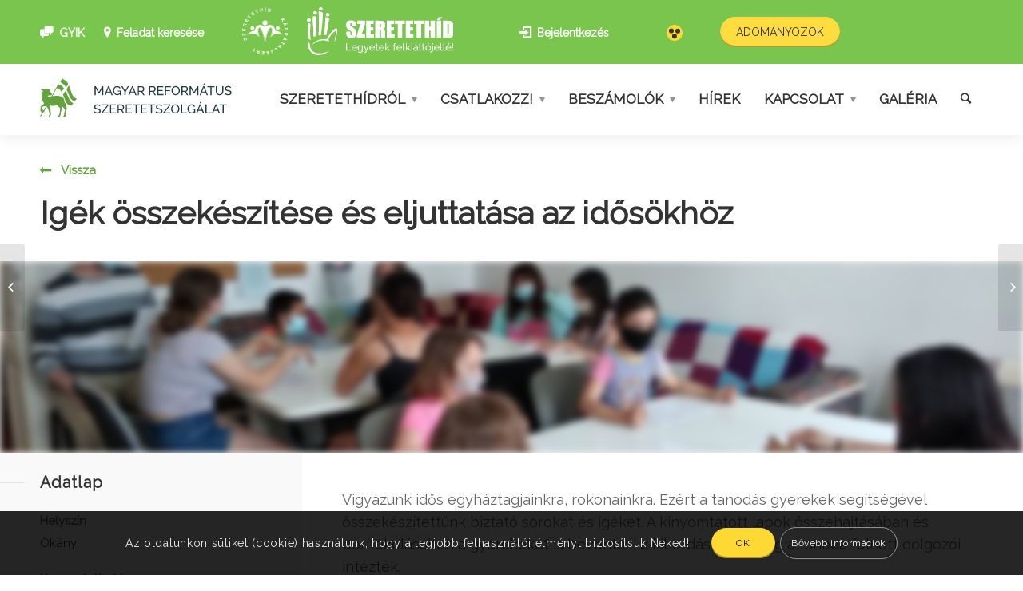

--- FILE ---
content_type: text/html; charset=UTF-8
request_url: https://szeretethid.hu/onkentesseg/igek-osszekeszitese-es-eljuttatasa-az-idosokhoz/
body_size: 15996
content:
<!DOCTYPE html>
<html lang="hu-HU" class="html_stretched responsive av-preloader-disabled av-default-lightbox  html_header_top html_logo_left html_main_nav_header html_menu_right html_custom html_header_sticky html_header_shrinking html_header_topbar_active html_mobile_menu_tablet html_header_searchicon html_content_align_center html_header_unstick_top_disabled html_header_stretch_disabled html_av-submenu-hidden html_av-submenu-display-click html_av-overlay-side html_av-overlay-side-classic html_av-submenu-clone html_entry_id_13506 av-no-preview html_text_menu_active ">
<head>
<title>Szeretethíd |   Igék összekészítése és eljuttatása az idősökhöz</title>
<meta name="author" content="Bence Gajdos">
<meta charset="UTF-8"/>
<meta name="robots" content="index, follow"/>
<meta name="viewport" content="width=device-width, initial-scale=1, maximum-scale=1">
<title>Igék összekészítése és eljuttatása az idősökhöz &#8211; Szeretethíd</title>
<meta name='robots' content='max-image-preview:large'/>
<style>img:is([sizes="auto" i], [sizes^="auto," i]){contain-intrinsic-size:3000px 1500px}</style>
<link rel="alternate" type="application/rss+xml" title="Szeretethíd &raquo; hírcsatorna" href="https://szeretethid.hu/feed/"/>
<link rel="alternate" type="application/rss+xml" title="Szeretethíd &raquo; hozzászólás hírcsatorna" href="https://szeretethid.hu/comments/feed/"/>
<meta property="og:type" content="article"/><meta property="og:title" content="Igék összekészítése és eljuttatása az idősökhöz"/><meta property="og:url" content="https://szeretethid.hu/onkentesseg/igek-osszekeszitese-es-eljuttatasa-az-idosokhoz/"/><meta property="og:site_name" content="Szeretethíd"/><meta property="og:description" content="„Köszöntünk a Magyar Református Szeretetszolgálat Szeretethíd programjának weboldalán."/><meta property="og:image" content="https://szeretethid.hu/wp-content/uploads/2021/03/igek2-300x225.jpg"/><meta property="twitter:image" content="https://szeretethid.hu/wp-content/uploads/2021/03/igek2-300x225.jpg"/>		
<script src="//www.googletagmanager.com/gtag/js?id=G-QH3B97YBX0" data-cfasync="false" data-wpfc-render="false" type="text/javascript" async></script>
<script data-cfasync="false" data-wpfc-render="false">var em_version='8.7.1';
var em_track_user=true;
var em_no_track_reason='';
var ExactMetricsDefaultLocations={"page_location":"https:\/\/szeretethid.hu\/onkentesseg\/igek-osszekeszitese-es-eljuttatasa-az-idosokhoz\/"};
if(typeof ExactMetricsPrivacyGuardFilter==='function'){
var ExactMetricsLocations=(typeof ExactMetricsExcludeQuery==='object') ? ExactMetricsPrivacyGuardFilter(ExactMetricsExcludeQuery):ExactMetricsPrivacyGuardFilter(ExactMetricsDefaultLocations);
}else{
var ExactMetricsLocations=(typeof ExactMetricsExcludeQuery==='object') ? ExactMetricsExcludeQuery:ExactMetricsDefaultLocations;
}
var disableStrs=[
'ga-disable-G-QH3B97YBX0',
];
function __gtagTrackerIsOptedOut(){
for (var index=0; index < disableStrs.length; index++){
if(document.cookie.indexOf(disableStrs[index] + '=true') > -1){
return true;
}}
return false;
}
if(__gtagTrackerIsOptedOut()){
for (var index=0; index < disableStrs.length; index++){
window[disableStrs[index]]=true;
}}
function __gtagTrackerOptout(){
for (var index=0; index < disableStrs.length; index++){
document.cookie=disableStrs[index] + '=true; expires=Thu, 31 Dec 2099 23:59:59 UTC; path=/';
window[disableStrs[index]]=true;
}}
if('undefined'===typeof gaOptout){
function gaOptout(){
__gtagTrackerOptout();
}}
window.dataLayer=window.dataLayer||[];
window.ExactMetricsDualTracker={
helpers: {},
trackers: {},
};
if(em_track_user){
function __gtagDataLayer(){
dataLayer.push(arguments);
}
function __gtagTracker(type, name, parameters){
if(!parameters){
parameters={};}
if(parameters.send_to){
__gtagDataLayer.apply(null, arguments);
return;
}
if(type==='event'){
parameters.send_to=exactmetrics_frontend.v4_id;
var hookName=name;
if(typeof parameters['event_category']!=='undefined'){
hookName=parameters['event_category'] + ':' + name;
}
if(typeof ExactMetricsDualTracker.trackers[hookName]!=='undefined'){
ExactMetricsDualTracker.trackers[hookName](parameters);
}else{
__gtagDataLayer('event', name, parameters);
}}else{
__gtagDataLayer.apply(null, arguments);
}}
__gtagTracker('js', new Date());
__gtagTracker('set', {
'developer_id.dNDMyYj': true,
});
if(ExactMetricsLocations.page_location){
__gtagTracker('set', ExactMetricsLocations);
}
__gtagTracker('config', 'G-QH3B97YBX0', {"forceSSL":"true"});
window.gtag=__gtagTracker;										(function (){
var noopfn=function (){
return null;
};
var newtracker=function (){
return new Tracker();
};
var Tracker=function (){
return null;
};
var p=Tracker.prototype;
p.get=noopfn;
p.set=noopfn;
p.send=function (){
var args=Array.prototype.slice.call(arguments);
args.unshift('send');
__gaTracker.apply(null, args);
};
var __gaTracker=function (){
var len=arguments.length;
if(len===0){
return;
}
var f=arguments[len - 1];
if(typeof f!=='object'||f===null||typeof f.hitCallback!=='function'){
if('send'===arguments[0]){
var hitConverted, hitObject=false, action;
if('event'===arguments[1]){
if('undefined'!==typeof arguments[3]){
hitObject={
'eventAction': arguments[3],
'eventCategory': arguments[2],
'eventLabel': arguments[4],
'value': arguments[5] ? arguments[5]:1,
}}
}
if('pageview'===arguments[1]){
if('undefined'!==typeof arguments[2]){
hitObject={
'eventAction': 'page_view',
'page_path': arguments[2],
}}
}
if(typeof arguments[2]==='object'){
hitObject=arguments[2];
}
if(typeof arguments[5]==='object'){
Object.assign(hitObject, arguments[5]);
}
if('undefined'!==typeof arguments[1].hitType){
hitObject=arguments[1];
if('pageview'===hitObject.hitType){
hitObject.eventAction='page_view';
}}
if(hitObject){
action='timing'===arguments[1].hitType ? 'timing_complete':hitObject.eventAction;
hitConverted=mapArgs(hitObject);
__gtagTracker('event', action, hitConverted);
}}
return;
}
function mapArgs(args){
var arg, hit={};
var gaMap={
'eventCategory': 'event_category',
'eventAction': 'event_action',
'eventLabel': 'event_label',
'eventValue': 'event_value',
'nonInteraction': 'non_interaction',
'timingCategory': 'event_category',
'timingVar': 'name',
'timingValue': 'value',
'timingLabel': 'event_label',
'page': 'page_path',
'location': 'page_location',
'title': 'page_title',
'referrer':'page_referrer',
};
for (arg in args){
if(!(!args.hasOwnProperty(arg)||!gaMap.hasOwnProperty(arg))){
hit[gaMap[arg]]=args[arg];
}else{
hit[arg]=args[arg];
}}
return hit;
}
try {
f.hitCallback();
} catch (ex){
}};
__gaTracker.create=newtracker;
__gaTracker.getByName=newtracker;
__gaTracker.getAll=function (){
return [];
};
__gaTracker.remove=noopfn;
__gaTracker.loaded=true;
window['__gaTracker']=__gaTracker;
})();
}else{
console.log("");
(function (){
function __gtagTracker(){
return null;
}
window['__gtagTracker']=__gtagTracker;
window['gtag']=__gtagTracker;
})();
}</script>
<script>if(!document.cookie.match(/aviaPrivacyGoogleWebfontsDisabled/)){
(function(){
var f=document.createElement('link');
f.type='text/css';
f.rel='stylesheet';
f.href='//fonts.googleapis.com/css?family=Raleway';
f.id='avia-google-webfont';
document.getElementsByTagName('head')[0].appendChild(f);
})();
}</script>
<script>window._wpemojiSettings={"baseUrl":"https:\/\/s.w.org\/images\/core\/emoji\/15.0.3\/72x72\/","ext":".png","svgUrl":"https:\/\/s.w.org\/images\/core\/emoji\/15.0.3\/svg\/","svgExt":".svg","source":{"concatemoji":"https:\/\/szeretethid.hu\/wp-includes\/js\/wp-emoji-release.min.js?ver=8eba84922314d153590b095aaad9a1c6"}};
!function(i,n){var o,s,e;function c(e){try{var t={supportTests:e,timestamp:(new Date).valueOf()};sessionStorage.setItem(o,JSON.stringify(t))}catch(e){}}function p(e,t,n){e.clearRect(0,0,e.canvas.width,e.canvas.height),e.fillText(t,0,0);var t=new Uint32Array(e.getImageData(0,0,e.canvas.width,e.canvas.height).data),r=(e.clearRect(0,0,e.canvas.width,e.canvas.height),e.fillText(n,0,0),new Uint32Array(e.getImageData(0,0,e.canvas.width,e.canvas.height).data));return t.every(function(e,t){return e===r[t]})}function u(e,t,n){switch(t){case"flag":return n(e,"\ud83c\udff3\ufe0f\u200d\u26a7\ufe0f","\ud83c\udff3\ufe0f\u200b\u26a7\ufe0f")?!1:!n(e,"\ud83c\uddfa\ud83c\uddf3","\ud83c\uddfa\u200b\ud83c\uddf3")&&!n(e,"\ud83c\udff4\udb40\udc67\udb40\udc62\udb40\udc65\udb40\udc6e\udb40\udc67\udb40\udc7f","\ud83c\udff4\u200b\udb40\udc67\u200b\udb40\udc62\u200b\udb40\udc65\u200b\udb40\udc6e\u200b\udb40\udc67\u200b\udb40\udc7f");case"emoji":return!n(e,"\ud83d\udc26\u200d\u2b1b","\ud83d\udc26\u200b\u2b1b")}return!1}function f(e,t,n){var r="undefined"!=typeof WorkerGlobalScope&&self instanceof WorkerGlobalScope?new OffscreenCanvas(300,150):i.createElement("canvas"),a=r.getContext("2d",{willReadFrequently:!0}),o=(a.textBaseline="top",a.font="600 32px Arial",{});return e.forEach(function(e){o[e]=t(a,e,n)}),o}function t(e){var t=i.createElement("script");t.src=e,t.defer=!0,i.head.appendChild(t)}"undefined"!=typeof Promise&&(o="wpEmojiSettingsSupports",s=["flag","emoji"],n.supports={everything:!0,everythingExceptFlag:!0},e=new Promise(function(e){i.addEventListener("DOMContentLoaded",e,{once:!0})}),new Promise(function(t){var n=function(){try{var e=JSON.parse(sessionStorage.getItem(o));if("object"==typeof e&&"number"==typeof e.timestamp&&(new Date).valueOf()<e.timestamp+604800&&"object"==typeof e.supportTests)return e.supportTests}catch(e){}return null}();if(!n){if("undefined"!=typeof Worker&&"undefined"!=typeof OffscreenCanvas&&"undefined"!=typeof URL&&URL.createObjectURL&&"undefined"!=typeof Blob)try{var e="postMessage("+f.toString()+"("+[JSON.stringify(s),u.toString(),p.toString()].join(",")+"));",r=new Blob([e],{type:"text/javascript"}),a=new Worker(URL.createObjectURL(r),{name:"wpTestEmojiSupports"});return void(a.onmessage=function(e){c(n=e.data),a.terminate(),t(n)})}catch(e){}c(n=f(s,u,p))}t(n)}).then(function(e){for(var t in e)n.supports[t]=e[t],n.supports.everything=n.supports.everything&&n.supports[t],"flag"!==t&&(n.supports.everythingExceptFlag=n.supports.everythingExceptFlag&&n.supports[t]);n.supports.everythingExceptFlag=n.supports.everythingExceptFlag&&!n.supports.flag,n.DOMReady=!1,n.readyCallback=function(){n.DOMReady=!0}}).then(function(){return e}).then(function(){var e;n.supports.everything||(n.readyCallback(),(e=n.source||{}).concatemoji?t(e.concatemoji):e.wpemoji&&e.twemoji&&(t(e.twemoji),t(e.wpemoji)))}))}((window,document),window._wpemojiSettings);</script>
<link rel="stylesheet" type="text/css" href="//szeretethid.hu/wp-content/cache/wpfc-minified/ftzgno99/spew.css" media="all"/>
<style id='wp-emoji-styles-inline-css'>img.wp-smiley, img.emoji{display:inline !important;border:none !important;box-shadow:none !important;height:1em !important;width:1em !important;margin:0 0.07em !important;vertical-align:-0.1em !important;background:none !important;padding:0 !important;}</style>
<link rel="stylesheet" type="text/css" href="//szeretethid.hu/wp-content/cache/wpfc-minified/d36xhuhl/spew.css" media="all"/>
<style id='classic-theme-styles-inline-css'>.wp-block-button__link{color:#fff;background-color:#32373c;border-radius:9999px;box-shadow:none;text-decoration:none;padding:calc(.667em + 2px) calc(1.333em + 2px);font-size:1.125em}
.wp-block-file__button{background:#32373c;color:#fff;text-decoration:none}</style>
<style id='global-styles-inline-css'>:root{--wp--preset--aspect-ratio--square:1;--wp--preset--aspect-ratio--4-3:4/3;--wp--preset--aspect-ratio--3-4:3/4;--wp--preset--aspect-ratio--3-2:3/2;--wp--preset--aspect-ratio--2-3:2/3;--wp--preset--aspect-ratio--16-9:16/9;--wp--preset--aspect-ratio--9-16:9/16;--wp--preset--color--black:#000000;--wp--preset--color--cyan-bluish-gray:#abb8c3;--wp--preset--color--white:#ffffff;--wp--preset--color--pale-pink:#f78da7;--wp--preset--color--vivid-red:#cf2e2e;--wp--preset--color--luminous-vivid-orange:#ff6900;--wp--preset--color--luminous-vivid-amber:#fcb900;--wp--preset--color--light-green-cyan:#7bdcb5;--wp--preset--color--vivid-green-cyan:#00d084;--wp--preset--color--pale-cyan-blue:#8ed1fc;--wp--preset--color--vivid-cyan-blue:#0693e3;--wp--preset--color--vivid-purple:#9b51e0;--wp--preset--gradient--vivid-cyan-blue-to-vivid-purple:linear-gradient(135deg,rgba(6,147,227,1) 0%,rgb(155,81,224) 100%);--wp--preset--gradient--light-green-cyan-to-vivid-green-cyan:linear-gradient(135deg,rgb(122,220,180) 0%,rgb(0,208,130) 100%);--wp--preset--gradient--luminous-vivid-amber-to-luminous-vivid-orange:linear-gradient(135deg,rgba(252,185,0,1) 0%,rgba(255,105,0,1) 100%);--wp--preset--gradient--luminous-vivid-orange-to-vivid-red:linear-gradient(135deg,rgba(255,105,0,1) 0%,rgb(207,46,46) 100%);--wp--preset--gradient--very-light-gray-to-cyan-bluish-gray:linear-gradient(135deg,rgb(238,238,238) 0%,rgb(169,184,195) 100%);--wp--preset--gradient--cool-to-warm-spectrum:linear-gradient(135deg,rgb(74,234,220) 0%,rgb(151,120,209) 20%,rgb(207,42,186) 40%,rgb(238,44,130) 60%,rgb(251,105,98) 80%,rgb(254,248,76) 100%);--wp--preset--gradient--blush-light-purple:linear-gradient(135deg,rgb(255,206,236) 0%,rgb(152,150,240) 100%);--wp--preset--gradient--blush-bordeaux:linear-gradient(135deg,rgb(254,205,165) 0%,rgb(254,45,45) 50%,rgb(107,0,62) 100%);--wp--preset--gradient--luminous-dusk:linear-gradient(135deg,rgb(255,203,112) 0%,rgb(199,81,192) 50%,rgb(65,88,208) 100%);--wp--preset--gradient--pale-ocean:linear-gradient(135deg,rgb(255,245,203) 0%,rgb(182,227,212) 50%,rgb(51,167,181) 100%);--wp--preset--gradient--electric-grass:linear-gradient(135deg,rgb(202,248,128) 0%,rgb(113,206,126) 100%);--wp--preset--gradient--midnight:linear-gradient(135deg,rgb(2,3,129) 0%,rgb(40,116,252) 100%);--wp--preset--font-size--small:13px;--wp--preset--font-size--medium:20px;--wp--preset--font-size--large:36px;--wp--preset--font-size--x-large:42px;--wp--preset--spacing--20:0.44rem;--wp--preset--spacing--30:0.67rem;--wp--preset--spacing--40:1rem;--wp--preset--spacing--50:1.5rem;--wp--preset--spacing--60:2.25rem;--wp--preset--spacing--70:3.38rem;--wp--preset--spacing--80:5.06rem;--wp--preset--shadow--natural:6px 6px 9px rgba(0, 0, 0, 0.2);--wp--preset--shadow--deep:12px 12px 50px rgba(0, 0, 0, 0.4);--wp--preset--shadow--sharp:6px 6px 0px rgba(0, 0, 0, 0.2);--wp--preset--shadow--outlined:6px 6px 0px -3px rgba(255, 255, 255, 1), 6px 6px rgba(0, 0, 0, 1);--wp--preset--shadow--crisp:6px 6px 0px rgba(0, 0, 0, 1);}:where(.is-layout-flex){gap:0.5em;}:where(.is-layout-grid){gap:0.5em;}
body .is-layout-flex{display:flex;}
.is-layout-flex{flex-wrap:wrap;align-items:center;}
.is-layout-flex > :is(*, div){margin:0;}
body .is-layout-grid{display:grid;}
.is-layout-grid > :is(*, div){margin:0;}:where(.wp-block-columns.is-layout-flex){gap:2em;}:where(.wp-block-columns.is-layout-grid){gap:2em;}:where(.wp-block-post-template.is-layout-flex){gap:1.25em;}:where(.wp-block-post-template.is-layout-grid){gap:1.25em;}
.has-black-color{color:var(--wp--preset--color--black) !important;}
.has-cyan-bluish-gray-color{color:var(--wp--preset--color--cyan-bluish-gray) !important;}
.has-white-color{color:var(--wp--preset--color--white) !important;}
.has-pale-pink-color{color:var(--wp--preset--color--pale-pink) !important;}
.has-vivid-red-color{color:var(--wp--preset--color--vivid-red) !important;}
.has-luminous-vivid-orange-color{color:var(--wp--preset--color--luminous-vivid-orange) !important;}
.has-luminous-vivid-amber-color{color:var(--wp--preset--color--luminous-vivid-amber) !important;}
.has-light-green-cyan-color{color:var(--wp--preset--color--light-green-cyan) !important;}
.has-vivid-green-cyan-color{color:var(--wp--preset--color--vivid-green-cyan) !important;}
.has-pale-cyan-blue-color{color:var(--wp--preset--color--pale-cyan-blue) !important;}
.has-vivid-cyan-blue-color{color:var(--wp--preset--color--vivid-cyan-blue) !important;}
.has-vivid-purple-color{color:var(--wp--preset--color--vivid-purple) !important;}
.has-black-background-color{background-color:var(--wp--preset--color--black) !important;}
.has-cyan-bluish-gray-background-color{background-color:var(--wp--preset--color--cyan-bluish-gray) !important;}
.has-white-background-color{background-color:var(--wp--preset--color--white) !important;}
.has-pale-pink-background-color{background-color:var(--wp--preset--color--pale-pink) !important;}
.has-vivid-red-background-color{background-color:var(--wp--preset--color--vivid-red) !important;}
.has-luminous-vivid-orange-background-color{background-color:var(--wp--preset--color--luminous-vivid-orange) !important;}
.has-luminous-vivid-amber-background-color{background-color:var(--wp--preset--color--luminous-vivid-amber) !important;}
.has-light-green-cyan-background-color{background-color:var(--wp--preset--color--light-green-cyan) !important;}
.has-vivid-green-cyan-background-color{background-color:var(--wp--preset--color--vivid-green-cyan) !important;}
.has-pale-cyan-blue-background-color{background-color:var(--wp--preset--color--pale-cyan-blue) !important;}
.has-vivid-cyan-blue-background-color{background-color:var(--wp--preset--color--vivid-cyan-blue) !important;}
.has-vivid-purple-background-color{background-color:var(--wp--preset--color--vivid-purple) !important;}
.has-black-border-color{border-color:var(--wp--preset--color--black) !important;}
.has-cyan-bluish-gray-border-color{border-color:var(--wp--preset--color--cyan-bluish-gray) !important;}
.has-white-border-color{border-color:var(--wp--preset--color--white) !important;}
.has-pale-pink-border-color{border-color:var(--wp--preset--color--pale-pink) !important;}
.has-vivid-red-border-color{border-color:var(--wp--preset--color--vivid-red) !important;}
.has-luminous-vivid-orange-border-color{border-color:var(--wp--preset--color--luminous-vivid-orange) !important;}
.has-luminous-vivid-amber-border-color{border-color:var(--wp--preset--color--luminous-vivid-amber) !important;}
.has-light-green-cyan-border-color{border-color:var(--wp--preset--color--light-green-cyan) !important;}
.has-vivid-green-cyan-border-color{border-color:var(--wp--preset--color--vivid-green-cyan) !important;}
.has-pale-cyan-blue-border-color{border-color:var(--wp--preset--color--pale-cyan-blue) !important;}
.has-vivid-cyan-blue-border-color{border-color:var(--wp--preset--color--vivid-cyan-blue) !important;}
.has-vivid-purple-border-color{border-color:var(--wp--preset--color--vivid-purple) !important;}
.has-vivid-cyan-blue-to-vivid-purple-gradient-background{background:var(--wp--preset--gradient--vivid-cyan-blue-to-vivid-purple) !important;}
.has-light-green-cyan-to-vivid-green-cyan-gradient-background{background:var(--wp--preset--gradient--light-green-cyan-to-vivid-green-cyan) !important;}
.has-luminous-vivid-amber-to-luminous-vivid-orange-gradient-background{background:var(--wp--preset--gradient--luminous-vivid-amber-to-luminous-vivid-orange) !important;}
.has-luminous-vivid-orange-to-vivid-red-gradient-background{background:var(--wp--preset--gradient--luminous-vivid-orange-to-vivid-red) !important;}
.has-very-light-gray-to-cyan-bluish-gray-gradient-background{background:var(--wp--preset--gradient--very-light-gray-to-cyan-bluish-gray) !important;}
.has-cool-to-warm-spectrum-gradient-background{background:var(--wp--preset--gradient--cool-to-warm-spectrum) !important;}
.has-blush-light-purple-gradient-background{background:var(--wp--preset--gradient--blush-light-purple) !important;}
.has-blush-bordeaux-gradient-background{background:var(--wp--preset--gradient--blush-bordeaux) !important;}
.has-luminous-dusk-gradient-background{background:var(--wp--preset--gradient--luminous-dusk) !important;}
.has-pale-ocean-gradient-background{background:var(--wp--preset--gradient--pale-ocean) !important;}
.has-electric-grass-gradient-background{background:var(--wp--preset--gradient--electric-grass) !important;}
.has-midnight-gradient-background{background:var(--wp--preset--gradient--midnight) !important;}
.has-small-font-size{font-size:var(--wp--preset--font-size--small) !important;}
.has-medium-font-size{font-size:var(--wp--preset--font-size--medium) !important;}
.has-large-font-size{font-size:var(--wp--preset--font-size--large) !important;}
.has-x-large-font-size{font-size:var(--wp--preset--font-size--x-large) !important;}:where(.wp-block-post-template.is-layout-flex){gap:1.25em;}:where(.wp-block-post-template.is-layout-grid){gap:1.25em;}:where(.wp-block-columns.is-layout-flex){gap:2em;}:where(.wp-block-columns.is-layout-grid){gap:2em;}:root :where(.wp-block-pullquote){font-size:1.5em;line-height:1.6;}</style>
<link rel="stylesheet" type="text/css" href="//szeretethid.hu/wp-content/cache/wpfc-minified/6ne2q4rd/spew.css" media="all"/>
<style id='us-plugin-styles-inline-css'>.us_sticky .us_wrapper{background-color:#ffffff;}
.us_floating .us_wrapper .us_button{width:45px;-webkit-transition:width 1000ms ease-in-out,background-color 400ms ease-out;-moz-transition:width 1000ms ease-in-out,background-color 400ms ease-out;-o-transition:width 1000ms ease-in-out,background-color 400ms ease-out;transition:width 1000ms ease-in-out,background-color 400ms ease-out;}
.us_floating .us_wrapper .us_button:hover{width:90px;-webkit-transition:width 1000ms ease-in-out,background-color 400ms ease-out;-moz-transition:width 1000ms ease-in-out,background-color 400ms ease-out;-o-transition:width 1000ms ease-in-out,background-color 400ms ease-out;transition:width 1000ms ease-in-out,background-color 400ms ease-out;}
.us_facebook{background-color:#3b5998;}
.us_facebook:hover{background-color:#008000;}
.us_twitter{background-color:#00ABF0;}
.us_twitter:hover{background-color:#008000;}
.us_google{background-color:#D95232;}
.us_google:hover{background-color:#008000;}
.us_delicious{background-color:#66B2FD;}
.us_delicious:hover{background-color:#008000;}
.us_stumble{background-color:#E94B24;}
.us_stumble:hover{background-color:#008000;}
.us_linkedin{background-color:#1C86BC;}
.us_linkedin:hover{background-color:#008000;}
.us_pinterest{background-color:#AE181F;}
.us_pinterest:hover{background-color:#008000;}
.us_buffer{background-color:#000000;}
.us_buffer:hover{background-color:#008000;}
.us_reddit{background-color:#30659B;}
.us_reddit:hover{background-color:#008000;}
.us_vkontakte{background-color:#537599;}
.us_vkontakte:hover{background-color:#008000;}
.us_mail{background-color:#666666;}
.us_mail:hover{background-color:#008000;}
.us_love{background-color:#FF0000;}
.us_love:hover{background-color:#008000;}
.us_pocket{background-color:#ee4056;}
.us_pocket:hover{background-color:#008000;}
.us_tumblr{background-color:#529ecc;}
.us_tumblr:hover{background-color:#008000;}
.us_print{background-color:#60d0d4;}
.us_print:hover{background-color:#008000;}
.us_flipboard{background-color:#c10000;}
.us_flipboard:hover{background-color:#008000;}
.us_comments{background-color:#b69823;}
.us_comments:hover{background-color:#008000;}
.us_feedly{background-color:#414141;}
.us_feedly:hover{background-color:#008000;}
.us_youtube:hover{background-color:#008000;}
.us_youtube{background-color:#cc181e;}
.us_vimeo{background-color:#1bb6ec;}
.us_vimeo:hover{background-color:#008000;}
.us_behance{background-color:#1769ff;}
.us_behance:hover{background-color:#008000;}
.us_ok{background-color:#f2720c;}
.us_ok:hover{background-color:#008000;}
.us_weibo{background-color:#e64141;}
.us_weibo:hover{background-color:#008000;}
.us_managewp{background-color:#098ae0;}
.us_managewp:hover{background-color:#008000;}
.us_xing{background-color:#026466;}
.us_xing:hover{background-color:#008000;}
.us_whatsapp{background-color:#34af23;}
.us_whatsapp:hover{background-color:#008000;}
.us_meneame{background-color:#ff6400;}
.us_meneame:hover{background-color:#008000;}
.us_digg{background-color:#000;}
.us_digg:hover{background-color:#008000;}
.us_dribbble{background-color:#f72b7f;}
.us_dribbble:hover{background-color:#008000;}
.us_envato{background-color:#82b540;}
.us_envato:hover{background-color:#008000;}
.us_github{background-color:#201e1f;}
.us_github:hover{background-color:#008000;}
.us_soundcloud{background-color:#ff6f00;}
.us_soundcloud:hover{background-color:#008000;}
.us_instagram{background-color:#48769c;}
.us_instagram:hover{background-color:#008000;}
.us_feedpress{background-color:#ffafaf;}
.us_feedpress:hover{background-color:#008000;}
.us_mailchimp{background-color:#6dc5dc;}
.us_mailchimp:hover{background-color:#008000;}
.us_flickr{background-color:#0062dd;}
.us_flickr:hover{background-color:#008000;}
.us_members{background-color:#0ab071;}
.us_members:hover{background-color:#008000;}
.us_more{background-color:#53B27C;}
.us_more:hover{background-color:#008000;}
.us_posts{background-color:#924e2a;}
.us_posts:hover{background-color:#008000;}
.us_facebook a{color:#3b5998;}
.us_facebook a:hover{color:#008000;}
.us_twitter a{color:#00ABF0;}
.us_twitter a:hover{color:#008000;}
.us_google a{color:#D95232;}
.us_google a:hover{color:#008000;}
.us_delicious a{color:#66B2FD;}
.us_delicious a:hover{color:#008000;}
.us_stumble a{color:#E94B24;}
.us_stumble a:hover{color:#008000;}
.us_linkedin a{color:#1C86BC;}
.us_linkedin a:hover{color:#008000;}
.us_pinterest a{color:#AE181F;}
.us_pinterest a:hover{color:#008000;}
.us_buffer a{color:#000000;}
.us_buffer a:hover{color:#008000;}
.us_reddit a{color:#CEE3F8;}
.us_reddit a:hover{color:#008000;}
.us_vkontakte a{color:#537599;}
.us_vkontakte a:hover{color:#008000;}
.us_mail a{color:#666666;}
.us_mail a:hover{color:#008000;}
.us_love a,.us_love{color:#FF0000;}
.us_love a:hover,.us_love:hover{color:#008000;}
.us_pocket a{color:#ee4056;}
.us_pocket a:hover{color:#008000;}
.us_tumblr a{color:#529ecc;}
.us_tumblr a:hover{color:#008000;}
.us_print a{color:#60d0d4;}
.us_print a:hover{color:#008000;}
.us_flipboard a{color:#c10000;}
.us_flipboard a:hover{color:#008000;}
.us_comments a,.us_comments{color:#b69823;}
.us_comments a:hover,.us_comments:hover{color:#008000;}
.us_feedly a{color:#414141;}
.us_feedly a:hover{color:#008000;}
.us_youtube a{color:#cc181e;}
.us_youtube a:hover{color:#008000;}
.us_vimeo a{color:#1bb6ec;}
.us_vimeo a:hover{color:#008000;}
.us_behance a{color:#1769ff;}
.us_behance a:hover{color:#008000;}
.us_ok a{color:#f2720c;}
.us_ok a:hover{color:#008000;}
.us_weibo a{color:#e64141;}
.us_weibo a:hover{color:#008000;}
.us_managewp a{color:#098ae0;}
.us_managewp a:hover{color:#008000;}
.us_xing a{color:#026466;}
.us_xing a:hover{color:#008000;}
.us_whatsapp a{color:#34af23;}
.us_whatsapp a:hover{color:#008000;}
.us_meneame a{color:#ff6400;}
.us_meneame a:hover{color:#008000;}
.us_digg a{color:#000;}
.us_digg a:hover{color:#008000;}
.us_dribbble a{color:#f72b7f;}
.us_dribbble a:hover{color:#008000;}
.us_envato a{color:#82b540;}
.us_envato a:hover{color:#008000;}
.us_github a{color:#201e1f;}
.us_github a:hover{color:#008000;}
.us_soundcloud a{color:#ff6f00;}
.us_soundcloud a:hover{color:#008000;}
.us_instagram a{color:#48769c;}
.us_instagram a:hover{color:#008000;}
.us_feedpress{color:#ffafaf;}
.us_feedpress:hover{color:#008000;}
.us_mailchimp{color:#6dc5dc;}
.us_mailchimp:hover{color:#008000;}
.us_flickr a{color:#0062dd;}
.us_flickr a:hover{color:#008000;}
.us_members{color:#0ab071;}
.us_members:hover{color:#008000;}
.us_more a{color:#53B27C;}
.us_more a:hover{color:#008000;}
.us_posts{color:#924e2a;}
.us_posts:hover{color:#008000;}</style>
<link rel="stylesheet" type="text/css" href="//szeretethid.hu/wp-content/cache/wpfc-minified/qhyocevk/spew.css" media="all"/>
<link rel="stylesheet" type="text/css" href="//szeretethid.hu/wp-content/cache/wpfc-minified/8i1c3mxh/spew.css" media="screen"/>
<link rel="stylesheet" type="text/css" href="//szeretethid.hu/wp-content/cache/wpfc-minified/eh3x18fr/spew.css" media="all"/>
<link rel="stylesheet" type="text/css" href="//szeretethid.hu/wp-content/cache/wpfc-minified/ehm29004/spew.css" media="screen"/>
<link rel="stylesheet" type="text/css" href="//szeretethid.hu/wp-content/cache/wpfc-minified/g0anawvu/spew.css" media="all"/>
<script src='//szeretethid.hu/wp-content/cache/wpfc-minified/q8hqyboo/spew.js' type="text/javascript"></script>
<script data-cfasync="false" data-wpfc-render="false" id='exactmetrics-frontend-script-js-extra'>var exactmetrics_frontend={"js_events_tracking":"true","download_extensions":"zip,mp3,mpeg,pdf,docx,pptx,xlsx,rar","inbound_paths":"[{\"path\":\"\\\/go\\\/\",\"label\":\"affiliate\"},{\"path\":\"\\\/recommend\\\/\",\"label\":\"affiliate\"}]","home_url":"https:\/\/szeretethid.hu","hash_tracking":"false","v4_id":"G-QH3B97YBX0"};</script>
<script id="search-filter-plugin-build-js-extra">var SF_LDATA={"ajax_url":"https:\/\/szeretethid.hu\/wp-admin\/admin-ajax.php","home_url":"https:\/\/szeretethid.hu\/"};</script>
<script src='//szeretethid.hu/wp-content/cache/wpfc-minified/e7lkyg9/spew.js' type="text/javascript"></script>
<script id="us-script-js-extra">var us_script={"ajaxurl":"https:\/\/szeretethid.hu\/wp-admin\/admin-ajax.php","tweet_via":"","sharrre_url":"https:\/\/szeretethid.hu\/wp-admin\/admin-ajax.php","success":"Great work! Your message was sent.","trying":"Trying to send email...","total_shares_text":"Megoszt\u00e1s","facebook_height":"500","facebook_width":"900","twitter_height":"500","twitter_width":"900","googleplus_height":"500","googleplus_width":"900","delicious_height":"550","delicious_width":"550","stumble_height":"550","stumble_width":"550","linkedin_height":"550","linkedin_width":"550","pinterest_height":"320","pinterest_width":"720","buffer_height":"500","buffer_width":"900","reddit_height":"500","reddit_width":"900","vkontakte_height":"500","vkontakte_width":"900","printfriendly_height":"500","printfriendly_width":"1045","pocket_height":"500","pocket_width":"900","tumblr_height":"500","tumblr_width":"900","flipboard_height":"500","flipboard_width":"900","weibo_height":"500","weibo_width":"900","xing_height":"500","xing_width":"900","ok_height":"500","ok_width":"900","managewp_height":"500","managewp_width":"900","meneame_height":"500","meneame_width":"900","digg_height":"500","digg_width":"900","home_url":"https:\/\/szeretethid.hu","B":"B","M":"M","k":"k","nonce":"de219fed02","already_loved_message":"You have already loved this item.","error_message":"Sorry, there was a problem processing your request.","logged_in":"false","bitly":"false"};</script>
<script src='//szeretethid.hu/wp-content/cache/wpfc-minified/f2r1hea5/spew.js' type="text/javascript"></script>
<script type="text/javascript" src="//szeretethid.hu/wp-content/cache/wpfc-minified/80abc1e2c9fa096d71724a9dcc00f460/spex.js" id="avia-compat-js"></script>
<script id="sib-front-js-js-extra">var sibErrMsg={"invalidMail":"Please fill out valid email address","requiredField":"Please fill out required fields","invalidDateFormat":"Please fill out valid date format","invalidSMSFormat":"Please fill out valid phone number"};
var ajax_sib_front_object={"ajax_url":"https:\/\/szeretethid.hu\/wp-admin\/admin-ajax.php","ajax_nonce":"3e6e9dcd7f","flag_url":"https:\/\/szeretethid.hu\/wp-content\/plugins\/mailin\/img\/flags\/"};</script>
<script src='//szeretethid.hu/wp-content/cache/wpfc-minified/kcsr73jr/spew.js' type="text/javascript"></script>
<script id="volunteer_assign-script-js-extra">var volunteer_assign_script_ajax_object={"ajax_url":"https:\/\/szeretethid.hu\/wp-admin\/admin-ajax.php","ajax_nonce":"91658fa29d"};</script>
<script src='//szeretethid.hu/wp-content/cache/wpfc-minified/d7qoaim7/spew.js' type="text/javascript"></script>
<link rel="https://api.w.org/" href="https://szeretethid.hu/wp-json/"/><link rel="alternate" title="JSON" type="application/json" href="https://szeretethid.hu/wp-json/wp/v2/portfolio_page/13506"/><link rel="EditURI" type="application/rsd+xml" title="RSD" href="https://szeretethid.hu/xmlrpc.php?rsd"/>
<link rel="canonical" href="https://szeretethid.hu/onkentesseg/igek-osszekeszitese-es-eljuttatasa-az-idosokhoz/"/>
<link rel='shortlink' href='https://szeretethid.hu/?p=13506'/>
<link rel="alternate" title="oEmbed (JSON)" type="application/json+oembed" href="https://szeretethid.hu/wp-json/oembed/1.0/embed?url=https%3A%2F%2Fszeretethid.hu%2Fonkentesseg%2Figek-osszekeszitese-es-eljuttatasa-az-idosokhoz%2F"/>
<link rel="alternate" title="oEmbed (XML)" type="text/xml+oembed" href="https://szeretethid.hu/wp-json/oembed/1.0/embed?url=https%3A%2F%2Fszeretethid.hu%2Fonkentesseg%2Figek-osszekeszitese-es-eljuttatasa-az-idosokhoz%2F&#038;format=xml"/>
<style>.header-scrolled .logo img{opacity:0;}
.header-scrolled .logo a{background-image:url(https://szeretethid.hu/wp-content/uploads/2021/01/mrs_logo.svg);background-size:contain;background-repeat:no-repeat;}</style>
<style media='screen'>#top #header_main > .container, #top #header_main > .container .main_menu ul:first-child > li > a, #top #header_main #menu-item-shop .cart_dropdown_link{height:90px;line-height:90px;}
.html_header_top.html_header_sticky #top #wrap_all #main{padding-top:146px;}
#header_main > .container{height:90px;}</style>
<link rel="profile" href="http://gmpg.org/xfn/11"/>
<link rel="alternate" type="application/rss+xml" title="Szeretethíd RSS2 Feed" href="https://szeretethid.hu/feed/"/>
<link rel="pingback" href="https://szeretethid.hu/xmlrpc.php"/>
<!--[if lt IE 9]><script src="//szeretethid.hu/wp-content/cache/wpfc-minified/99ba140a52ebebb21a7b78258c4917ad/spex.js"></script><![endif]-->
<link rel="icon" href="https://szeretethid.hu/wp-content/uploads/2021/01/favicon.png" type="image/png">
<style>@font-face{font-family:'entypo-fontello';font-weight:normal;font-style:normal;font-display:auto;src:url('https://szeretethid.hu/wp-content/themes/enfold/config-templatebuilder/avia-template-builder/assets/fonts/entypo-fontello.eot');src:url('https://szeretethid.hu/wp-content/themes/enfold/config-templatebuilder/avia-template-builder/assets/fonts/entypo-fontello.eot?#iefix') format('embedded-opentype'), url('https://szeretethid.hu/wp-content/themes/enfold/config-templatebuilder/avia-template-builder/assets/fonts/entypo-fontello.woff') format('woff'), url('https://szeretethid.hu/wp-content/themes/enfold/config-templatebuilder/avia-template-builder/assets/fonts/entypo-fontello.ttf') format('truetype'), url('https://szeretethid.hu/wp-content/themes/enfold/config-templatebuilder/avia-template-builder/assets/fonts/entypo-fontello.svg#entypo-fontello') format('svg');}
#top .avia-font-entypo-fontello, body .avia-font-entypo-fontello, html body [data-av_iconfont='entypo-fontello']:before{font-family:'entypo-fontello';}
@font-face{font-family:'szhid';font-weight:normal;font-style:normal;font-display:auto;src:url('https://szeretethid.hu/wp-content/uploads/avia_fonts/szhid/szhid.eot');src:url('https://szeretethid.hu/wp-content/uploads/avia_fonts/szhid/szhid.eot?#iefix') format('embedded-opentype'), url('https://szeretethid.hu/wp-content/uploads/avia_fonts/szhid/szhid.woff') format('woff'), url('https://szeretethid.hu/wp-content/uploads/avia_fonts/szhid/szhid.ttf') format('truetype'), url('https://szeretethid.hu/wp-content/uploads/avia_fonts/szhid/szhid.svg#szhid') format('svg');}
#top .avia-font-szhid, body .avia-font-szhid, html body [data-av_iconfont='szhid']:before{font-family:'szhid';}</style>
</head>
<body id="top" class="portfolio_page-template-default single single-portfolio_page postid-13506 rtl_columns stretched raleway" itemscope="itemscope" itemtype="https://schema.org/WebPage">
<div id='wrap_all'> <header id='header' class='header_color light_bg_color av_header_top av_logo_left av_main_nav_header av_menu_right av_custom av_header_sticky av_header_shrinking av_header_stretch_disabled av_mobile_menu_tablet av_header_searchicon av_header_unstick_top_disabled av_bottom_nav_disabled av_header_border_disabled' role="banner" itemscope="itemscope" itemtype="https://schema.org/WPHeader"> <div id='header_meta' class='container_wrap container_wrap_meta av_secondary_right av_extra_header_active av_entry_id_13506'> <div class='container'> <div id="text-22" class="header-links widget clearfix widget_text"> <div class="textwidget"><p><a class="faq" href="https://szeretethid.hu/szeretethidrol/gyakori-kerdesek/">GYIK</a><a class="find" href="https://szeretethid.hu/onkenteseknek/masokhoz-csatlakoznek/">Feladat keresése</a></p></div></div><div id="media_image-3" class="karplogo widget clearfix widget_media_image"><img width="115" height="120" src="https://szeretethid.hu/wp-content/uploads/2022/04/karpatalja-logo.png" class="image wp-image-16571 attachment-full size-full" alt="Szeretethíd Kárpátaljáért" style="max-width: 100%; height: auto;" title="Szeretethíd Kárpátaljáért" decoding="async"/></div><div id="media_image-2" class="szhidlogo widget clearfix widget_media_image"><a href="https://szeretethid.hu/"><img width="1" height="1" src="https://szeretethid.hu/wp-content/uploads/2021/01/szhidlogo-white-hor.svg" class="image wp-image-10646 attachment-medium size-medium" alt="" style="max-width: 100%; height: auto;" decoding="async"/></a></div><div id="text-23" class="header-links login widget clearfix widget_text"> <div class="textwidget"><a href="https://szeretethid.hu/bejelentkezes/" class="login">Bejelentkezés</a></div></div><div id="text-21" class="widget clearfix widget_text"> <div class="textwidget"><div id="octHolder"></div></div></div><div id="text-31" class="widget clearfix widget_text"> <div class="textwidget"><div class='avia-button-wrap avia-button-center'><a href='https://adomany.jobbadni.hu/kampanyok/62' class='avia-button avia-icon_select-no avia-color-custom avia-size-small avia-position-center' style='background-color:#FFDD41; border-color:#FFDD41; color:#333333;'><span class='avia_iconbox_title'>ADOMÁNYOZOK</span></a></div></div></div></div></div><div id='header_main' class='container_wrap container_wrap_logo'> <div class='container av-logo-container'><div class='inner-container'><span class='logo'><a href='https://jobbadni.hu'><img height='100' width='300' src='https://szeretethid.hu/wp-content/uploads/2021/01/mrs_logo.svg' alt='Szeretethíd'/></a></span><nav class='main_menu' data-selectname='Válasszon lapot' role="navigation" itemscope="itemscope" itemtype="https://schema.org/SiteNavigationElement"><div class="avia-menu av-main-nav-wrap"><ul id="avia-menu" class="menu av-main-nav"><li id="menu-item-3377" class="menu-item menu-item-type-custom menu-item-object-custom menu-item-has-children menu-item-top-level menu-item-top-level-1"><a href="#" itemprop="url"><span class="avia-bullet"></span><span class="avia-menu-text">Szeretethídról</span><span class="avia-menu-fx"><span class="avia-arrow-wrap"><span class="avia-arrow"></span></span></span></a> <ul class="sub-menu"> <li id="menu-item-3376" class="menu-item menu-item-type-post_type menu-item-object-page"><a href="https://szeretethid.hu/a-programrol/" itemprop="url"><span class="avia-bullet"></span><span class="avia-menu-text">A programról</span></a></li> <li id="menu-item-12368" class="menu-item menu-item-type-post_type menu-item-object-page"><a href="https://szeretethid.hu/a-programrol/gyakori-kerdesek/" itemprop="url"><span class="avia-bullet"></span><span class="avia-menu-text">Gyakori kérdések</span></a></li> </ul> </li> <li id="menu-item-3381" class="menu-item menu-item-type-post_type menu-item-object-page menu-item-has-children menu-item-mega-parent menu-item-top-level menu-item-top-level-2"><a href="https://szeretethid.hu/onkenteseknek/" itemprop="url"><span class="avia-bullet"></span><span class="avia-menu-text">Csatlakozz!</span><span class="avia-menu-fx"><span class="avia-arrow-wrap"><span class="avia-arrow"></span></span></span></a> <div class='avia_mega_div avia_mega1 three units'> <ul class="sub-menu"> <li id="menu-item-2844" class="menu-item menu-item-type-custom menu-item-object-custom menu-item-has-children avia_mega_menu_columns_1 three units avia_mega_menu_columns_last avia_mega_menu_columns_first"> <ul class="sub-menu"> <li id="menu-item-12967" class="menu-item menu-item-type-post_type menu-item-object-page"><a href="https://szeretethid.hu/onkenteseknek/van-feladatom/" itemprop="url"><span class="avia-bullet"></span><span class="avia-menu-text">Van feladatom</span></a></li> <li id="menu-item-12378" class="menu-item menu-item-type-post_type menu-item-object-page"><a href="https://szeretethid.hu/onkenteseknek/masokhoz-csatlakoznek/" itemprop="url"><span class="avia-bullet"></span><span class="avia-menu-text">Másokhoz csatlakoznék</span></a></li> <li id="menu-item-12921" class="menu-item menu-item-type-post_type menu-item-object-page"><a href="https://szeretethid.hu/onkenteseknek/tamogatom/" itemprop="url"><span class="avia-bullet"></span><span class="avia-menu-text">Támogatom</span></a></li> </ul> </li> </ul></div></li>
<li id="menu-item-4410" class="menu-item menu-item-type-custom menu-item-object-custom menu-item-has-children menu-item-mega-parent menu-item-top-level menu-item-top-level-3"><a href="#" itemprop="url"><span class="avia-bullet"></span><span class="avia-menu-text">Beszámolók</span><span class="avia-menu-fx"><span class="avia-arrow-wrap"><span class="avia-arrow"></span></span></span></a> <div class='avia_mega_div avia_mega1 three units'> <ul class="sub-menu"> <li id="menu-item-4409" class="menu-item menu-item-type-post_type menu-item-object-page menu-item-has-children avia_mega_menu_columns_1 three units avia_mega_menu_columns_last avia_mega_menu_columns_first"><span class='mega_menu_title heading-color av-special-font'><a href='https://szeretethid.hu/beszamolok/'>Korábbi beszámolók</a></span> <ul class="sub-menu"> <li id="menu-item-24795" class="menu-item menu-item-type-post_type menu-item-object-page"><a href="https://szeretethid.hu/beszamolok/beszamolok-2025/" itemprop="url"><span class="avia-bullet"></span><span class="avia-menu-text">Beszámolók 2025</span></a></li> <li id="menu-item-21886" class="menu-item menu-item-type-post_type menu-item-object-page"><a href="https://szeretethid.hu/beszamolok/beszamolok-2024/" itemprop="url"><span class="avia-bullet"></span><span class="avia-menu-text">Beszámolók 2024</span></a></li> <li id="menu-item-19554" class="menu-item menu-item-type-post_type menu-item-object-page"><a href="https://szeretethid.hu/beszamolok/beszamolok-2023/" itemprop="url"><span class="avia-bullet"></span><span class="avia-menu-text">Beszámolók 2023</span></a></li> <li id="menu-item-17219" class="menu-item menu-item-type-post_type menu-item-object-page"><a href="https://szeretethid.hu/beszamolok/beszamolok-2022/" itemprop="url"><span class="avia-bullet"></span><span class="avia-menu-text">Beszámolók 2022</span></a></li> <li id="menu-item-14713" class="menu-item menu-item-type-post_type menu-item-object-page"><a href="https://szeretethid.hu/beszamolok/beszamolok-2021/" itemprop="url"><span class="avia-bullet"></span><span class="avia-menu-text">Beszámolók 2021</span></a></li> <li id="menu-item-11808" class="menu-item menu-item-type-post_type menu-item-object-page"><a href="https://szeretethid.hu/beszamolok/beszamolok-2020/" itemprop="url"><span class="avia-bullet"></span><span class="avia-menu-text">Beszámolók 2020</span></a></li> <li id="menu-item-9214" class="menu-item menu-item-type-post_type menu-item-object-page"><a href="https://szeretethid.hu/beszamolok/beszamolok-2019/" itemprop="url"><span class="avia-bullet"></span><span class="avia-menu-text">Beszámolók 2019</span></a></li> <li id="menu-item-8984" class="menu-item menu-item-type-post_type menu-item-object-page"><a href="https://szeretethid.hu/beszamolok/beszamolok-2018/" itemprop="url"><span class="avia-bullet"></span><span class="avia-menu-text">Beszámolók 2018</span></a></li> <li id="menu-item-11805" class="menu-item menu-item-type-post_type menu-item-object-page"><a href="https://szeretethid.hu/beszamolok/beszamolok-2017/" itemprop="url"><span class="avia-bullet"></span><span class="avia-menu-text">Beszámolók 2017</span></a></li> <li id="menu-item-11804" class="menu-item menu-item-type-post_type menu-item-object-page"><a href="https://szeretethid.hu/beszamolok/beszamolok-2016/" itemprop="url"><span class="avia-bullet"></span><span class="avia-menu-text">Beszámolók 2016</span></a></li> <li id="menu-item-11803" class="menu-item menu-item-type-post_type menu-item-object-page"><a href="https://szeretethid.hu/beszamolok/beszamolok-2015/" itemprop="url"><span class="avia-bullet"></span><span class="avia-menu-text">Beszámolók 2015</span></a></li> <li id="menu-item-3708" class="menu-item menu-item-type-post_type menu-item-object-page"><a href="https://szeretethid.hu/rajzpalyazat/" itemprop="url"><span class="avia-bullet"></span><span class="avia-menu-text">Rajzpályázat 2014</span></a></li> <li id="menu-item-11807" class="menu-item menu-item-type-post_type menu-item-object-page"><a href="https://szeretethid.hu/beszamolok/beszamolok-2014/" itemprop="url"><span class="avia-bullet"></span><span class="avia-menu-text">Beszámolók 2014</span></a></li> <li id="menu-item-4751" class="menu-item menu-item-type-post_type menu-item-object-page"><a href="https://szeretethid.hu/beszamolok/beszamolok-2013/" itemprop="url"><span class="avia-bullet"></span><span class="avia-menu-text">Beszámolók 2013</span></a></li> <li id="menu-item-4750" class="menu-item menu-item-type-post_type menu-item-object-page"><a href="https://szeretethid.hu/beszamolok/beszamolok-2012/" itemprop="url"><span class="avia-bullet"></span><span class="avia-menu-text">Beszámolók 2012</span></a></li> <li id="menu-item-4749" class="menu-item menu-item-type-post_type menu-item-object-page"><a href="https://szeretethid.hu/beszamolok/beszamolok-2011/" itemprop="url"><span class="avia-bullet"></span><span class="avia-menu-text">Beszámolók 2011</span></a></li> </ul> </li> </ul></div></li>
<li id="menu-item-2656" class="menu-item menu-item-type-post_type menu-item-object-page menu-item-top-level menu-item-top-level-4"><a href="https://szeretethid.hu/hirek/" itemprop="url"><span class="avia-bullet"></span><span class="avia-menu-text">Hírek</span><span class="avia-menu-fx"><span class="avia-arrow-wrap"><span class="avia-arrow"></span></span></span></a></li>
<li id="menu-item-3380" class="menu-item menu-item-type-custom menu-item-object-custom menu-item-has-children menu-item-top-level menu-item-top-level-5"><a href="#" itemprop="url"><span class="avia-bullet"></span><span class="avia-menu-text">Kapcsolat</span><span class="avia-menu-fx"><span class="avia-arrow-wrap"><span class="avia-arrow"></span></span></span></a> <ul class="sub-menu"> <li id="menu-item-2670" class="menu-item menu-item-type-post_type menu-item-object-page"><a href="https://szeretethid.hu/kapcsolat/" itemprop="url"><span class="avia-bullet"></span><span class="avia-menu-text">Kapcsolat</span></a></li>
<li id="menu-item-3159" class="menu-item menu-item-type-post_type menu-item-object-page"><a href="https://szeretethid.hu/kapcsolat/koordinatoraink/" itemprop="url"><span class="avia-bullet"></span><span class="avia-menu-text">Koordinátoraink</span></a></li>
</ul>
</li>
<li id="menu-item-3031" class="menu-item menu-item-type-post_type menu-item-object-page menu-item-mega-parent menu-item-top-level menu-item-top-level-6"><a href="https://szeretethid.hu/galeria/" itemprop="url"><span class="avia-bullet"></span><span class="avia-menu-text">Galéria</span><span class="avia-menu-fx"><span class="avia-arrow-wrap"><span class="avia-arrow"></span></span></span></a></li>
<li id="headerSearch" class="noMobile menu-item menu-item-search-dropdown menu-item-avia-special"> <a href="#" aria-hidden='true' data-av_icon='' data-av_iconfont='entypo-fontello'><span class="avia_hidden_link_text">Keresés</span></a> </li><li class="av-burger-menu-main menu-item-avia-special av-small-burger-icon"> <a href="#"> <span class="av-hamburger av-hamburger--spin av-js-hamburger"> <span class="av-hamburger-box"> <span class="av-hamburger-inner"></span> <strong>Menu</strong> </span> </span> </a> </li></ul></div></nav></div></div></div><div class='header_bg'></div></header>		
<div id='main' class='all_colors' data-scroll-offset='90'> <div id="blog-head" class="container template-blog template-single-blog sidebar_right"><header class="entry-content-header main_color"><span class='post-meta-infos'><a href="https://szeretethid.hu/onkentesseg/igek-osszekeszitese-es-eljuttatasa-az-idosokhoz/" id="back-to-blogpage">Vissza</a></span><h1 class="post-title entry-title" itemprop="headline">Igék összekészítése és eljuttatása az idősökhöz</h1><span class='post-meta-infos'></span></header></div></div></div></div></div></div><div id='fullscreen_slider_0' class='avia-fullscreen-slider main_color no-full blogSlider portfolioSlider slider-not-first container_wrap sidebar_right'><div data-size='extra_large' data-lightbox_size='large' data-animation='slide' data-conditional_play='' data-ids='14913' data-video_counter='0' data-autoplay='false' data-bg_slider='true' data-slide_height='240' data-handle='av_fullscreen' data-interval='5' data- data-css_id='fullscreen_slider_0' data-scroll_down='' data-control_layout='av-control-hidden' data-custom_markup='' data-perma_caption='' data-autoplay_stopper='' data-image_attachment='' data-min_height='0px' data-stretch='' class='avia-slideshow avia-slideshow-1 av-control-hidden av-default-height-applied avia-slideshow-extra_large av_fullscreen avia-slide-slider' itemprop="image" itemscope="itemscope" itemtype="https://schema.org/ImageObject" style='height:240px !important'><ul class='avia-slideshow-inner' style='padding-bottom: 75%;'><li style='background-position:center center;' data-img-url='https://szeretethid.hu/wp-content/uploads/2021/03/igek2.jpg' class='av-single-slide slide-1'><div data-rel='slideshow-1' class='avia-slide-wrap'></div></li></ul></div></div><div class='container_wrap container_wrap_first main_color sidebar_left sidebar_right'> <div class='container template-blog template-single-blog'> <main class='content units av-content-small alpha av-blog-meta-author-disabled av-blog-meta-comments-disabled av-blog-meta-category-disabled av-blog-meta-html-info-disabled' role="main" itemprop="mainContentOfPage" > <p>Vigyázunk idős egyháztagjainkra, rokonainkra. Ezért a tanodás gyerekek segítségével összekészítettünk biztató sorokat és igéket. A kinyomtatott lapok összehajtásában és borítékolásában a gyerekeket is bevontuk, a kihordásukat pedig a tanoda felnőtt dolgozói intézték.</p> <div class="flex_column av_one_full av_one_full flex_column_div av-zero-column-padding first" style='border-radius:0px;'><div id='av-masonry-1' class='av-masonry noHover av-fixed-size av-1px-gap av-hover-overlay-active av-masonry-animation-active av-masonry-col-flexible av-caption-on-hover av-caption-style- av-masonry-gallery'><div class='av-masonry-container isotope av-js-disabled'><div class='av-masonry-entry isotope-item av-masonry-item-no-image'></div><a href="https://szeretethid.hu/wp-content/uploads/2021/03/igek2-1030x773.jpg" id='av-masonry-1-item-14913' data-av-masonry-item='14913' class='av-masonry-entry isotope-item post-14913 attachment type-attachment status-inherit hentry av-masonry-item-with-image av-grid-img' title="igek2" itemprop="thumbnailUrl"><div class='av-inner-masonry-sizer'></div><figure class='av-inner-masonry main_color'><div class="av-masonry-outerimage-container"><div class="av-masonry-image-container" style="background-image: url(https://szeretethid.hu/wp-content/uploads/2021/03/igek2.jpg);" title="igek2"></div></div></figure></a><a href="https://szeretethid.hu/wp-content/uploads/2021/03/igek1-1030x773.jpg" id='av-masonry-1-item-14914' data-av-masonry-item='14914' class='av-masonry-entry isotope-item post-14914 attachment type-attachment status-inherit hentry av-masonry-item-with-image av-grid-img' title="igek1" itemprop="thumbnailUrl"><div class='av-inner-masonry-sizer'></div><figure class='av-inner-masonry main_color'><div class="av-masonry-outerimage-container"><div class="av-masonry-image-container" style="background-image: url(https://szeretethid.hu/wp-content/uploads/2021/03/igek1.jpg);" title="igek1"></div></div></figure></a><a href="https://szeretethid.hu/wp-content/uploads/2021/03/igek-1030x773.jpg" id='av-masonry-1-item-14915' data-av-masonry-item='14915' class='av-masonry-entry isotope-item post-14915 attachment type-attachment status-inherit hentry av-masonry-item-with-image av-grid-img' title="igek" itemprop="thumbnailUrl"><div class='av-inner-masonry-sizer'></div><figure class='av-inner-masonry main_color'><div class="av-masonry-outerimage-container"><div class="av-masonry-image-container" style="background-image: url(https://szeretethid.hu/wp-content/uploads/2021/03/igek.jpg);" title="igek"></div></div></figure></a></div></div></div></main>
<aside class="sidebar sidebar_left  alpha units" role="complementary" itemscope="itemscope" itemtype="https://schema.org/WPSideBar">
<div class="inner_sidebar extralight-border"> <div id="text-27" class="task-info widget clearfix widget_text"><h3 class="widgettitle">Adatlap</h3> <div class="textwidget"><span class="task-infos"><span class="task-meta"><b>Helyszín</b><br/>Okány</span><hr class="sm"><span class="task-meta"><b>Kapcsolattartó</b><br/>Nemes Rebeka</span><hr class="sm"><span class="task-meta"><b>E-mail cím</b><br/><a href="mailto:rebus.nemes@gmail.com">rebus.nemes@gmail.com</a></span></span></div></div><div id="text-24" class="widget clearfix widget_text"> <div class="textwidget"><div class="us_shortcode"><div class="us_wrapper us_share_buttons us_tac us_skin_minimal" data-text="Igék összekészítése és eljuttatása az idősökhöz" data-url="https://szeretethid.hu/onkentesseg/igek-osszekeszitese-es-eljuttatasa-az-idosokhoz/" data-ajaxnetworks="facebook"><div class="us_total us_button"><div class="us_box"><div class="us_count">0</div><div class="us_share">Megosztás</div></div></div><div class="us_facebook us_first us_no_count us_button"><a class="us_box" href="#"><div class="us_share"><i class="us-icon-facebook"></i></div></a></div><div class="us_twitter us_no_count us_button"><a class="us_box" href="#"><div class="us_share"><i class="us-icon-twitter"></i></div></a></div><div class="us_instagram us_last us_no_count us_button"><a class="us_box" href="#"><div class="us_share"><i class="us-icon-instagram"></i></div></a></div></div></div></div></div><div id="text-28" class="widget clearfix widget_text"><h3 class="widgettitle">További feladataink</h3> <div class="textwidget"><div data-autoplay='' data-interval='5' data-animation='fade' data-show_slide_delay='90' class='avia-content-slider avia-content-grid-active avia-content-slider1 avia-content-slider-odd' itemscope="itemscope" itemtype="https://schema.org/Blog"><div class='avia-content-slider-inner'><div class='slide-entry-wrap equalheight'><article class='slide-entry flex_column post-entry post-entry-24540 slide-entry-overview slide-loop-1 slide-parity-odd av_fullwidth first real-thumbnail' itemscope="itemscope" itemtype="https://schema.org/CreativeWork"><a href='https://szeretethid.hu/onkentesseg/szeretethid-megnyito-kozter-rendbetetele-2/' data-rel='slide-1' class='slide-image' title=''><img loading="lazy" decoding="async" width="960" height="541" src="https://szeretethid.hu/wp-content/uploads/2025/06/499836014_691375563871207_8027055076651866373_n.jpg" class="attachment-large size-large wp-post-image" alt="" srcset="https://szeretethid.hu/wp-content/uploads/2025/06/499836014_691375563871207_8027055076651866373_n.jpg 960w, https://szeretethid.hu/wp-content/uploads/2025/06/499836014_691375563871207_8027055076651866373_n-300x169.jpg 300w, https://szeretethid.hu/wp-content/uploads/2025/06/499836014_691375563871207_8027055076651866373_n-768x433.jpg 768w" sizes="auto, (max-width: 960px) 100vw, 960px"/></a><div class='slide-content'><header class="entry-content-header"><h3 class='slide-entry-title entry-title' itemprop="headline" ><a href='https://szeretethid.hu/onkentesseg/szeretethid-megnyito-kozter-rendbetetele-2/' title='Szeretethíd megnyitó, köztér rendbetétele'>Szeretethíd megnyitó, köztér rendbetétele</a></h3><span class="av-vertical-delimiter"></span></header></div><footer class="entry-footer"></footer></article></div><div class='slide-entry-wrap equalheight'><article class='slide-entry flex_column post-entry post-entry-24378 slide-entry-overview slide-loop-2 slide-parity-odd post-entry-last av_fullwidth first real-thumbnail' itemscope="itemscope" itemtype="https://schema.org/CreativeWork"><a href='https://szeretethid.hu/onkentesseg/keritesfestes-a-jelenlet-ponton-2/' data-rel='slide-1' class='slide-image' title=''><img loading="lazy" decoding="async" width="640" height="425" src="https://szeretethid.hu/wp-content/uploads/2025/05/kerites.jpg" class="attachment-large size-large wp-post-image" alt="" srcset="https://szeretethid.hu/wp-content/uploads/2025/05/kerites.jpg 640w, https://szeretethid.hu/wp-content/uploads/2025/05/kerites-300x199.jpg 300w" sizes="auto, (max-width: 640px) 100vw, 640px"/></a><div class='slide-content'><header class="entry-content-header"><h3 class='slide-entry-title entry-title' itemprop="headline" ><a href='https://szeretethid.hu/onkentesseg/keritesfestes-a-jelenlet-ponton-2/' title='Kerítésfestés a Jelenlét Ponton'>Kerítésfestés a Jelenlét Ponton</a></h3><span class="av-vertical-delimiter"></span></header></div><footer class="entry-footer"></footer></article></div></div></div></div></div></div></aside></div></div><div id='partners' class='container_wrap'><div class='container'><div id="text-20" class="partnerImg widget clearfix widget_text"><h3 class="widgettitle">A 2023-as Szeretethíd támogatói</h3> <div class="textwidget"><div class='avia-image-container av-styling- partnerImg avia-align-center' itemprop="image" itemscope="itemscope" itemtype="https://schema.org/ImageObject"><div class='avia-image-container-inner'><div class='avia-image-overlay-wrap'><a href='https://www.kormany.hu/hu/emberi-eroforrasok-miniszteriuma' class='avia_image' target="_blank"><img class='avia_image' src='https://szeretethid.hu/wp-content/uploads/2021/01/partner_emmi.png' alt='Emberi Erőforrások Minisztériuma' title='Emberi Erőforrások Minisztériuma' itemprop="thumbnailUrl"/></a></div></div></div><div class='avia-image-container av-styling- partnerImg avia-align-center' itemprop="image" itemscope="itemscope" itemtype="https://schema.org/ImageObject"><div class='avia-image-container-inner'><div class='avia-image-overlay-wrap'><a href='https://www.reformatus.hu/' class='avia_image' target="_blank"><img class='avia_image' src='https://szeretethid.hu/wp-content/uploads/2021/01/reformatus.png' alt='Magyarországi Református Egyház' title='Magyarországi Református Egyház' itemprop="thumbnailUrl"/></a></div></div></div><div class='avia-image-container av-styling- partnerImg avia-align-center' itemprop="image" itemscope="itemscope" itemtype="https://schema.org/ImageObject"><div class='avia-image-container-inner'><div class='avia-image-overlay-wrap'><a href='https://www.reformatus.hu/' class='avia_image' target="_blank"><img class='avia_image' src='https://szeretethid.hu/wp-content/uploads/2021/03/CSBM_Rajztabla-1.png' alt='Családbarát Magyarország' title='Családbarát Magyarország' itemprop="thumbnailUrl"/></a></div></div></div><div class='avia-image-container av-styling- partnerImg avia-align-center' itemprop="image" itemscope="itemscope" itemtype="https://schema.org/ImageObject"><div class='avia-image-container-inner'><div class='avia-image-overlay-wrap'><a href='https://gls-group.eu/HU/hu/csomagkovetes' class='avia_image' target="_blank"><img class='avia_image' src='https://szeretethid.hu/wp-content/uploads/2022/03/gls.png' alt='' title='gls' itemprop="thumbnailUrl"/></a></div></div></div><div id="more-partners"><a href="https://szeretethid.hu/tamogatoink/">Továbbiak</a></div></div></div></div></div><div class='container_wrap footer_color' id='footer'> <div class='container'> <div class='flex_column av_one_fourth first el_before_av_one_fourth'><section id="list-2" class="widget clearfix widget_link_list"><h3 class="widgettitle">FONTOS</h3><ul class="list"> <li><a href='https://jobbadni.hu/rolunk/elerhetosegeink/'>Elérhetőség</a></li><li><a href='https://jobbadni.hu/adatvedelmi-tajekoztato/'>Adatvédelmi nyilatkozat</a></li><li><a href='https://jobbadni.hu/atlathatosag/jogi-nyilatkozat/'>Jogi nyilatkozat</a></li><li><a href='https://jobbadni.hu/impresszum/'>Impresszum</a></li><li><a href='https://jobbadni.hu/sajtokapcsolat/'>Sajtókapcsolat</a></li></ul><span class="seperator extralight-border"></span></section></div><div class='flex_column av_one_fourth el_after_av_one_fourth el_before_av_one_fourth'><section id="list-3" class="widget clearfix widget_link_list"><h3 class="widgettitle">MRSZ</h3><ul class="list"> <li><a href='https://jobbadni.hu/rolunk/kuldetesunk-es-tortenetunk/'>Rólunk</a></li><li><a href='https://jobbadni.hu/szolgalataink/'>Szolgálataink</a></li><li><a href='https://jobbadni.hu/adomanyozas/'>Így segíthetsz</a></li></ul><span class="seperator extralight-border"></span></section></div><div class='flex_column av_one_fourth el_after_av_one_fourth el_before_av_one_fourth'><section id="list-5" class="widget clearfix widget_link_list"><h3 class="widgettitle">ÁTLÁTHATÓSÁG</h3><ul class="list"> <li><a href='https://jobbadni.hu/atlathatosag/alapito-okirat/'>Alapítóokirat</a></li><li><a href='https://jobbadni.hu/atlathatosag/kozhasznusagi-jelentesek/'>Közhasznúsági jelentések</a></li><li><a href='https://jobbadni.hu/atlathatosag/ado-1-felhasznalasa/'>Adó 1%</a></li></ul><span class="seperator extralight-border"></span></section></div><div class='flex_column av_one_fourth el_after_av_one_fourth el_before_av_one_fourth'><section id="list-4" class="widget clearfix widget_link_list"><h3 class="widgettitle">TARTS VELÜNK!</h3><ul class="list"> <li><a href='https://jobbadni.hu/csatlakozz/onkentesseg/'>Önkéntesség</a></li><li><a href='https://jobbadni.hu/csatlakozz/karrier/'>Karrier</a></li><li><a href='https://szeretethid.hu/hirlevel/'>Hírlevél</a></li></ul><span class="seperator extralight-border"></span></section><section id="text-30" class="nomargin widget clearfix widget_text"> <div class="textwidget"><p><iframe style="border: none; overflow: hidden; width:100%;" src="//www.facebook.com/plugins/likebox.php?href=https%3A%2F%2Fwww.facebook.com%2FMRSZeretetszolgalat&amp;width=250&amp;height=290&amp;colorscheme=dark&amp;show_faces=true&amp;header=true&amp;stream=false&amp;show_border=false&amp;appId=210870949102403" frameborder="0" scrolling="no"></iframe></p></div><span class="seperator extralight-border"></span></section></div></div></div><footer class='container_wrap socket_color' id='socket' role="contentinfo" itemscope="itemscope" itemtype="https://schema.org/WPFooter">
<div class='container'> <span class='copyright'>Szeretethíd.hu - © 2025 Minden jog fenntartva!</span> <ul class='noLightbox social_bookmarks icon_count_3'><li class='social_bookmarks_facebook av-social-link-facebook social_icon_1'><a target="_blank" aria-label="Link to Facebook" href='https://facebook.com/MRSZeretetszolgalat' aria-hidden='true' data-av_icon='' data-av_iconfont='entypo-fontello' title='Facebook'><span class='avia_hidden_link_text'>Facebook</span></a></li><li class='social_bookmarks_instagram av-social-link-instagram social_icon_2'><a target="_blank" aria-label="Link to Instagram" href='http://instagram.com/jobbadni' aria-hidden='true' data-av_icon='' data-av_iconfont='entypo-fontello' title='Instagram'><span class='avia_hidden_link_text'>Instagram</span></a></li><li class='social_bookmarks_youtube av-social-link-youtube social_icon_3'><a target="_blank" aria-label="Link to Youtube" href='https://www.youtube.com/user/mrszhungary' aria-hidden='true' data-av_icon='' data-av_iconfont='entypo-fontello' title='Youtube'><span class='avia_hidden_link_text'>Youtube</span></a></li></ul><nav class='sub_menu_socket' role="navigation" itemscope="itemscope" itemtype="https://schema.org/SiteNavigationElement"></nav></div></footer></div><a class='avia-post-nav avia-post-prev without-image' href='https://szeretethid.hu/onkentesseg/takaritasi-es-festesi-munkalatok-a-templom-es-gyulekezeti-otthon-korul/'>    <span class='label iconfont' aria-hidden='true' data-av_icon='' data-av_iconfont='entypo-fontello'></span>    <span class='entry-info-wrap'>        <span class='entry-info'>            <span class='entry-title'>Takarítási és festési munkálatok a templom és gyülekezeti otthon kö...</span>        </span>    </span></a><a class='avia-post-nav avia-post-next with-image' href='https://szeretethid.hu/onkentesseg/jatszoter-rendezesefertotlenitese/'>    <span class='label iconfont' aria-hidden='true' data-av_icon='' data-av_iconfont='entypo-fontello'></span>    <span class='entry-info-wrap'>        <span class='entry-info'>            <span class='entry-image'><img width="80" height="80" src="https://szeretethid.hu/wp-content/uploads/2021/03/takaritas3-80x80.jpg" class="attachment-thumbnail size-thumbnail wp-post-image" alt="" decoding="async" loading="lazy"/></span>            <span class='entry-title'>Játszótér rendezése,fertőtlenítése</span>        </span>    </span></a></div><div class='avia-cookie-consent cookiebar-hidden avia-cookiemessage-bottom'> <div class='container'> <p class="avia_cookie_text">Az oldalunkon sütiket (cookie) használunk, hogy a legjobb felhasználói élményt biztosítsuk Neked!</p> <a href='#' class='avia-button avia-cookie-consent-button avia-cookie-consent-button-1 avia-cookie-close-bar' data-contents='d9fdbce86bb7afdeafe06084edfeda09'>OK</a><a href='https://szeretethid.hu/adatvedelmi-tajekoztato/' class='avia-button avia-cookie-consent-button avia-cookie-consent-button-2 av-extra-cookie-btn'><span class="hu-cookie">Bővebb információk</span><span class="en-cookie">More information</span></a></div></div><div id="full-screen-search"> <div id="full-screen-search-wrap"> <form role="search" method="get" action="https://szeretethid.hu/" id="full-screen-search-form"> <div id="full-screen-search-container"> <i class="icon-search"></i> <input type="text" name="s" placeholder="Add meg a keresendő fogalmat és nyomd meg az enter-t" id="full-screen-search-input" /> <button type="button" class="close" id="full-screen-search-close"><i class="icon-cancel close" id="full-screen-search-close"></i></button></div></form></div></div><script>var avia_framework_globals=avia_framework_globals||{};
avia_framework_globals.frameworkUrl='https://szeretethid.hu/wp-content/themes/enfold/framework/';
avia_framework_globals.installedAt='https://szeretethid.hu/wp-content/themes/enfold/';
avia_framework_globals.ajaxurl='https://szeretethid.hu/wp-admin/admin-ajax.php';</script>
<link rel="stylesheet" type="text/css" href="//szeretethid.hu/wp-content/cache/wpfc-minified/21linqb9/spew.css" media="all"/>
<!--[if if lt IE 9]>
<link rel='stylesheet' id='ie-styles-css' href='https://szeretethid.hu/wp-content/themes/mrsz-hid/ie9-style.css?ver=8eba84922314d153590b095aaad9a1c6' type='text/css' media='all'/>
<![endif]-->
<script src='//szeretethid.hu/wp-content/cache/wpfc-minified/jzz85e0p/spew.js' type="text/javascript"></script>
<script id="pll_cookie_script-js-after">(function(){
var expirationDate=new Date();
expirationDate.setTime(expirationDate.getTime() + 31536000 * 1000);
document.cookie="pll_language=hu; expires=" + expirationDate.toUTCString() + "; path=/; secure; SameSite=Lax";
}());</script>
<script src='//szeretethid.hu/wp-content/cache/wpfc-minified/8vf02ue4/spew.js' type="text/javascript"></script>
<script id="jquery-ui-datepicker-js-after">jQuery(function(jQuery){jQuery.datepicker.setDefaults({"closeText":"Bez\u00e1r\u00e1s","currentText":"Ma","monthNames":["janu\u00e1r","febru\u00e1r","m\u00e1rcius","\u00e1prilis","m\u00e1jus","j\u00fanius","j\u00falius","augusztus","szeptember","okt\u00f3ber","november","december"],"monthNamesShort":["jan","febr","m\u00e1rc","\u00e1pr","m\u00e1j","j\u00fan","j\u00fal","aug","szept","okt","nov","dec"],"nextText":"K\u00f6vetkez\u0151","prevText":"El\u0151z\u0151","dayNames":["vas\u00e1rnap","h\u00e9tf\u0151","kedd","szerda","cs\u00fct\u00f6rt\u00f6k","p\u00e9ntek","szombat"],"dayNamesShort":["vas","h\u00e9t","ked","sze","cs\u00fc","p\u00e9n","szo"],"dayNamesMin":["v","h","K","s","c","p","s"],"dateFormat":"yy-mm-dd","firstDay":1,"isRTL":false});});</script>
<script src='//szeretethid.hu/wp-content/cache/wpfc-minified/qsmofqz5/spew.js' type="text/javascript"></script>
<script type="text/javascript" src="//szeretethid.hu/wp-content/cache/wpfc-minified/be5ffd34fdbc40ba506c904bb38ee313/spex.js" id="avia_google_maps_front_script-js"></script>
<script src='//szeretethid.hu/wp-content/cache/wpfc-minified/30a97zw6/spew.js' type="text/javascript"></script>
<!--[if if lt IE 9]>
<script type="text/javascript" src="//szeretethid.hu/wp-content/cache/wpfc-minified/fe16ea53b158a44bbf4641cb34bb5cfa/spex.js" id="ie-matchmedia-js"></script>
<![endif]-->
<!--[if if lt IE 9]>
<script type="text/javascript" src="https://cdnjs.cloudflare.com/ajax/libs/modernizr/2.8.3/modernizr.min.js?ver=2" id="ie-modernizr-js"></script>
<![endif]-->
<script>if(document.cookie.match(/aviaPrivacyGoogleTrackingDisabled/)){ window['ga-disable-UA-190664681-1']=true; }</script>
<script async src="https://www.googletagmanager.com/gtag/js?id=UA-190664681-1"></script>
<script>window.dataLayer=window.dataLayer||[];
function gtag(){dataLayer.push(arguments);}
gtag('js', new Date());
gtag('config', 'UA-190664681-1');</script>
<a href='#top' title='Scroll to top' id='scroll-top-link' aria-hidden='true' data-av_icon='' data-av_iconfont='entypo-fontello'><span class="avia_hidden_link_text">Scroll to top</span></a>
<div id="fb-root"></div></body>
</html><!-- WP Fastest Cache file was created in 0.481 seconds, on 2025-07-25 @ 20:46 -->

--- FILE ---
content_type: text/css
request_url: https://szeretethid.hu/wp-content/cache/wpfc-minified/qhyocevk/spew.css
body_size: 7171
content:
#full-screen-search,
#full-screen-search button,
#full-screen-search button.close,
#full-screen-search form,
#full-screen-search form div,
#full-screen-search form div input,
#full-screen-search form div input.search{background:none;border:0 none;border-radius:0;-webkit-border-radius:0;-moz-border-radius:0;float:none;font-size:100%;height:auto;letter-spacing:normal;list-style:none;outline:none;position:static;text-decoration:none;text-indent:0;text-shadow:none;text-transform:none;width:auto;visibility:visible;overflow:visible;margin:0;padding:0;line-height:1;box-sizing:border-box;-webkit-box-sizing:border-box;-moz-box-sizing:border-box;-webkit-box-shadow:none;-moz-box-shadow:none;-ms-box-shadow:none;-o-box-shadow:none;box-shadow:none;-webkit-appearance:none;transition:none;-webkit-transition:none;-moz-transition:none;-o-transition:none;-ms-transition:none;}
#full-screen-search{z-index:999998;top:0;left:0;width:100%;height:100%;background:rgba(51,51,51,.9);position:fixed;display:none;}
#full-screen-search form{position:relative;width:100%;height:100%;}
#full-screen-search-container{max-width:1280px;margin:0 auto !important;text-align:center;}
#full-screen-search-wrap{position:absolute;width:100%;top:0;left:0;margin:0;background-color:white;padding:41px 0;}
#full-screen-search form div input::-webkit-input-placeholder{color:#ccc;}
#full-screen-search form div input:-moz-placeholder{color:#ccc;}
#full-screen-search form div input::-moz-placeholder{color:#ccc;}
#full-screen-search form div input:-ms-input-placeholder{color:#ccc;}
#after_section_1{z-index:997;}
#full-screen-search form div #full-screen-search-input:focus{outline:none;box-shadow:none;}
#full-screen-search form div #full-screen-search-input{font-family:'Raleway', 'HelveticaNeue', 'Helvetica Neue', Helvetica, Arial, sans-serif;max-width:80%;border:none;padding:15px;font-size:28px !important;outline:none;display:inline;margin:0;background:none !important;}
.icon-search,
.icon-cancel{width:30px;height:30px;color:#CCCCCC;font-size:30px;font-family:'szhid';display:inline;font-weight:100;}
.icon-cancel{font-size:26px;cursor:pointer;}
.icon-cancel:before{content:'\E806';}
.icon-search:before{content:'\E80E';}
@media only screen and (max-width: 768px) {
#full-screen-search-wrap {
padding:2px 0;
}
#full-screen-search form div #full-screen-search-input {
max-width: 86%;
padding-left: 0;
padding-right: 0;
}
#full-screen-search form div #full-screen-search-input {
font-size: 16px;
}
.icon-search {
display: none;
}
i {
font-size: 19px !important;
}
.icon-cancel:before {
content: '\E80D';
}
}#octAccess .octContainer ul>li a,
#octAccess .open{color:#FFF;}
#octAccess > a.preventLinkMarker:first-child{border:none;text-decoration:none;position:relative !important;display:inline-block;width:20px;height:20px;}
#octAccess .octIcon{display:inline-block;background:url(//szeretethid.hu/wp-content/themes/mrsz-hid/images/accessibility.svg) no-repeat;overflow:hidden;text-indent:-999px;text-align:left;vertical-align:middle}
#octAccess .octIcon.octIcon-credit{background-position:-19px -27px;width:15px;height:13px}
#octAccess .octIcon-chair{background-position:0 0;width:22px;height:29px}
#octAccess .octIcon-textp{background-position:1px 3px;background-size:16px;width:20px;height:20px;}
#octAccess .octIcon-textm{background-position:1px -18px;background-size:16px;width:20px;height:20px;}
#octAccess .octIcon-readableFont{background-position:1px 3px;background-size:16px;width:20px;height:20px;}
#octAccess .octIcon-linksHighlight{background-position:1px 3px;background-size:16px;width:20px;height:20px;}
#octAccess .octIcon-contrast{background-position:1px 3px;background-size:16px;width:20px;height:20px;}
#octAccess .octIcon-blackYellow{background-position:1px -66px;background-size:16px;width:20px;height:20px;}
#octAccess .octIcon-color{background-position:1px -42px;background-size:16px;width:20px;height:20px;}
#octAccess .octIcon-close{background-position:0 -83px;width:13px;height:13px}
#octAccess .octIcon-keyboard{background-position:1px 3px;background-size:16px;width:20px;height:20px;}
#octAccess .octIcon-motion{background-position:1px 3px;background-size:16px;width:20px;height:20px;}
#octAccess .octIcon-info{background-position:1px 3px;background-size:16px;width:20px;height:20px;}
#octAccess .octIcon-reset{background-position:1px -90px;background-size:16px;width:20px;height:20px;}
#octAccess .octIcon-cursor{background-position:1px 3px;background-size:16px;width:20px;height:20px;}
#octHolder{margin:0 24px;vertical-align:middle;display:inline-block;}
#octAccess{display:inline-block !important;position:relative;width:20px !important;height:20px !important;vertical-align:top;float:right;}
#octAccess .open .octIcon{display:block;margin:0 auto}
#octAccess .octContainer{display:none;position:absolute;right:-20px;-webkit-box-shadow:0 1px 3px rgba(0,0,0,0.12), 0 1px 2px rgba(0,0,0,0.20);-moz-box-shadow:0 1px 3px rgba(0,0,0,0.12), 0 1px 2px rgba(0,0,0,0.20);box-shadow:0 1px 3px rgba(0,0,0,0.12), 0 1px 2px rgba(0,0,0,0.20);}
#octAccess.active .octContainer{display:block;}
#octAccess .octContainer ul>li{float:none;min-width:200px;border-bottom:1px solid #e3e3e3 !important;list-style:none;line-height:inherit !important;}
#octAccess .octContainer ul>li:last-child{border:none!important}
#octAccess .octContainer ul>li a:focus,
#octAccess .octContainer ul>li a:hover{text-decoration:underline;color:#fff}
#octAccess .octContainer ul>li a.active{color:#dc0000;}
#octAccess .octContainer ul>li .octIcon{position:absolute;right:10px;top:0;bottom:0;margin:auto}
#octAccess .octContainer ul>li .active .octIcon,
.keyboardAccess #octAccess .octContainer ul>li:focus .octIcon{-webkit-filter:invert(100%);-moz-filter:invert(100%);-ms-filter:invert(100%);filter:invert(100%)}
body.octGrayScale{filter:grayscale(100%);-webkit-filter:grayscale(100%);-moz-filter:grayscale(100%);-ms-filter:grayscale(100%)}
body.disableAnimations *,
body.disableAnimations:after,
body.disableAnimations:before,
body.noanimations *,
body.noanimations:after,
body.noanimations:before{-webkit-animation:none!important;animation:none!important;-webkit-transition:none!important;-moz-transition:none!important;-o-transition:none!important;transition:none!important}
body.keyboardAccess:focus>:not(.preventMarker),
body.keyboardAccess:not(.preventMarker):focus{background-color:#feffc7!important;color:#000!important;box-shadow:0 0 15px 5px #00004a}
#octAccess .octContainer ul>li.separator{border-bottom:3px solid #fff;display:none;}
body.octRegularFont,
body.octRegularFont *,
body.octRegularFont:not(i):not(.fa){font-family:'Raleway', 'HelveticaNeue', 'Helvetica Neue', Helvetica, Arial, sans-serif;}
body.octRegularFont .main_menu .avia-menu-text{font-size:80% !important;}
body.octHiglightLinks a:not(.preventLinkMarker){text-decoration:underline!important;outline:#bbb solid 1px!important}
body.octHiglightLinks a:focus,
body.octHiglightLinks a:hover{text-decoration:none!important;font-weight:700;outline:0!important}
#octAccess a.octPanel{position:absolute;bottom:0;left:20px;padding:13px 0}
div#octAccess.ocLight .octContainer ul>li a,
div#octAccess.ocLight .open{color:#000}
div#octAccess.ocLight span.octIcon{-webkit-filter:invert(100%);-moz-filter:invert(100%);-ms-filter:invert(100%);filter:invert(100%)}
#octAccess.ocLight .octContainer ul>li a.active{-webkit-filter:invert(0);-moz-filter:invert(0);-ms-filter:invert(0);filter:invert(0)}
#octAccess.ocLight .octContainer ul>li{border-bottom:1px solid #e6e6e6}
#octAccess.ocLight .octContainer ul>li.separator{border-bottom:3px solid #fff}
.oct-modal{position:fixed;z-index:55555555;padding-top:100px;left:0;top:0;width:100%;height:100%;overflow:auto;background-color:#000;background-color:rgba(0, 0, 0, .65);font-family:'Raleway', 'HelveticaNeue', 'Helvetica Neue', Helvetica, Arial, sans-serif;}
.oct-modal.hide-oct-modal{-webkit-animation-name:animatehide;-webkit-animation-duration:.4s;animation-name:animatehide;animation-duration:.4s}
.oct-modal-inner{position:relative;background-color:#fefefe;margin:auto;padding:0;border:1px solid #888;width:80%;box-shadow:0 4px 8px 0 rgba(0, 0, 0, .2), 0 6px 20px 0 rgba(0, 0, 0, .19);-webkit-animation-name:animatetop;-webkit-animation-duration:.4s;animation-name:animatetop;animation-duration:.4s}
.oct-modal-footer,
.oct-modal-header{background-color:#848484;color:#fff}
@-webkit-keyframes animatetop {
from{top:-100px;opacity:0}
to{top:0;opacity:1}
}
@keyframes animatetop {
from{top:-100px;opacity:0}
to{top:0;opacity:1}
}
@-webkit-keyframes animatehide {
from{top:0;opacity:1}
to{top:-100px;opacity:0}
}
@keyframes animatehide {
from{top:0;opacity:1}
to{top:-100px;opacity:0}
}
html[ohc=c1] #octAccess-co,
html[ohc=c2] #octAccess-co,
html[ohc=c3] #octAccess-co{display:block}
html[ohc=c1] *:not(#octAccess-co),
html[ohc=c2] *:not(#octAccess-co),
html[ohc=c3] *:not(#octAccess-co){transform:none !important;transition:none !important;will-change:unset !important;-webkit-box-shadow:none !important;-moz-box-shadow:none !important;box-shadow:none !important;}
html.avia-safari-9[ohc=c1] #header,
html.avia-safari-9[ohc=c2] #header,
html.avia-safari-9[ohc=c3] #header,
html.avia-safari-10[ohc=c1] #header,
html.avia-safari-10[ohc=c2] #header,
html.avia-safari-10[ohc=c3] #header{position:-webkit-sticky !important;}
html.avia-safari-9[ohc=c1] #main,
html.avia-safari-9[ohc=c2] #main,
html.avia-safari-9[ohc=c3] #main,
html.avia-safari-10[ohc=c1] #main,
html.avia-safari-10[ohc=c2] #main,
html.avia-safari-10[ohc=c3] #main{padding-top:0 !important;}
.oct-modal-close{color:#fff;float:right;font-size:40px;font-weight:700;position:absolute;top:10px;right:10px;opacity:.9}
.oct-modal-close:focus,
.oct-modal-close:hover{text-decoration:none;cursor:pointer;opacity:1}
.oct-modal-header{padding:2px 16px;border-bottom:3px solid #bfbfbf}
.oct-modal-body{padding:2px 16px}
.oct-modal-footer{padding:2px 16px;border-top:3px solid #bfbfbf}
.oct-modal-header h2{margin:5px;text-align:center;font-size:25px}
.oct-modal-footer h3{margin:5px 0}
#octAccess .octContainer a:after,
.translated-ltr #octAccess .octContainer a:after,
.translated-rtl #octAccess .octContainer a:after {
display: block;
content: "";
position: absolute;
width: 100%;
height: 100%;
z-index: 10;
top: 0;
right: 0
}p:empty, .entry-content-wrapper:empty{display:none;}
.avia-shadow{box-shadow:inset 0 1px 3px rgba(0, 0, 0, 0.1);}
.webkit_fix{-webkit-perspective:1000px;-webkit-backface-visibility:hidden;}
body .container_wrap .avia-builder-el-no-sibling{margin-top:0;margin-bottom:0;}
body .container_wrap .avia-builder-el-last{margin-bottom:0;}
body .container_wrap .avia-builder-el-first{margin-top:0;}
body .av-align-left{text-align:left;}
body .av-align-right{text-align:right;}
body .av-align-center{text-align:center;}
#top .av_inherit_color *{color:inherit;}
#top .av_inherit_color a{text-decoration:underline;}
#top .av_opacity_variation{opacity:0.7;}
#top .av-shortcode-disabled-notice{display:block;text-align:center;margin:5px;padding:20px;background-color:#FFFDF3;color:#C96D11;border:1px solid #E6BF4A;clear:both;}
#top .av-shortcode-disabled-notice a{color:inherit;text-decoration:underline;}
.av-screen-reader-only{position:absolute;left:-10000px;top:auto;width:1px;height:1px;overflow:hidden;}
.avia_textblock{clear:both;line-height:1.65em;}
.flex_column + .avia_textblock{padding-top:50px;}
body .column-top-margin{margin-top:50px;}
body .flex_column.avia-link-column{cursor:pointer;}
body .flex_column.avia-link-column.avia-link-column-hover:hover{opacity:0.8;}
.av-icon-display{display:block;font-size:30px;line-height:58px;margin:0 auto 20px auto;width:60px;border-radius:100px;border-style:solid;border-width:1px;text-align:center;-webkit-transition:all 0.3s ease-in-out;transition:all 0.3s ease-in-out;}
.avia-section{clear:both;width:100%;float:left;min-height:100px;position:static;}
.avia-section.avia-section-small{min-height:0;}
.js_active .av-minimum-height .container{z-index:1;opacity:0;-webkit-transition:opacity 0.6s ease-in;transition:opacity 0.6s ease-in;}
.js_active.av-preloader-enabled .av-minimum-height .container{-webkit-transition:opacity 1.2s ease-in;transition:opacity 1.2s ease-in;}
.avia-section.av-minimum-height .container{display:table;table-layout:fixed;}
.avia-section.av-minimum-height .container .content{display:table-cell;vertical-align:middle;height:100%;float:none !important;}
.av-minimum-height-100 .container{height:1500px;}
.avia-full-stretch{background-size:cover !important;}
.avia-full-contain{background-size:contain !important;}
.avia_mobile .avia-full-stretch{background-attachment:scroll !important;}
#top #main .avia-section .template-page{width:100%;border:none;margin-left:auto;padding-left:0;margin-right:auto;}
.avia-section .template-page .entry-content-wrapper{padding-right:0;}
.avia-section-small .content, .avia-section-small .sidebar{padding-top:20px;padding-bottom:20px;}
.avia-section-large .content, .avia-section-large .sidebar{padding-top:70px;padding-bottom:70px;}
.avia-section-huge .content,  .avia-section-huge .sidebar{padding-top:130px;padding-bottom:130px;}
.avia-section-no-padding .content, .avia-section-no-padding .sidebar,
.avia-section-custom .content, .avia-section-custom .sidebar{padding-top:0;padding-bottom:0;}
.html_header_sticky_disabled .container_wrap:first-child, .avia-section.avia-full-stretch, .html_header_transparency .avia-section.avia-builder-el-0{border-top:none;}
#top #wrap_all #main .avia-no-border-styling{border:none;}
#top .scroll-down-link{height:60px;width:80px;margin:0px 0 0 -40px;line-height:60px;position:absolute;left:49.85%;bottom:0px;color:#FFF;text-align:center;font-size:70px;z-index:100;text-decoration:none;text-shadow:0px 0px 3px rgba(0, 0, 0, 0.4);-webkit-animation:avia_fade_move_down 2s ease-in-out infinite;animation:avia_fade_move_down 2s ease-in-out infinite;}
#top .av-section-with-video-bg{border-top:none;position:relative;}
#top .av-section-video-bg{position:absolute;top:0;left:0;right:0;bottom:0;padding:0;margin:0;z-index:1;}
#top .av-section-video-bg .av-click-to-play-overlay{display:none;}
#top .av-section-video-bg .avia-slideshow-inner{height:100% !important;}
#top .av-section-with-video-bg .av-section-video-bg .av-video-service-vimeo iframe{-webkit-transform:scale(1.2);-ms-transform:scale(1.2);transform:scale(1.2);}
.avia_mobile #top .av-parallax-section{z-index:0;-webkit-transform:translate3d(0,0,0);}
.avia_mobile #top .av-parallax{position:absolute;z-index:-10;}
.avia_mobile #top .av-parallax .container{z-index:10;}
.avia_mobile #top .av-section-mobile-video-disabled .av-section-video-bg{display:none;}
.avia_desktop #top .av-section-mobile-video-disabled{background-image:none !important;}
.avia_desktop #top .av-section-mobile-video-disabled .av-parallax{display:none;}
.av-parallax-section{position:relative;border-top:none;overflow:hidden;}
.av-parallax{position:absolute;bottom:0;left:0;width:100%;height:100%;z-index:0;height:calc((100vh * 0.3) + 100%);will-change:transform;}
.av-parallax-inner{position:absolute;width:100%;height:100%;bottom:0;left:0;}
.js_active .av-parallax{opacity:0;}
.js_active .av-parallax.enabled-parallax{opacity:1}
.js_active .av-parallax.active-parallax{opacity:1;-webkit-transition:opacity 0.3s ease-in-out;transition:opacity 0.3s ease-in-out;}
.avia_transform .av-extra-border-element{position:relative;width:100%;overflow:visible;}
.avia_transform .av-extra-border-element.border-extra-arrow-down{position:relative;width:50px;height:25px;left:50%;margin-left:-26px;margin-top:-1px;z-index:25;margin-bottom:-25px;clear:both;}
.avia_transform .av-extra-border-element .av-extra-border-outer{overflow:hidden;height:100%;width:100%;position:absolute;}
.avia_transform .av-extra-border-element.border-extra-arrow-down .av-extra-border-inner{position:absolute;left:50%;width:50px;height:50px;-webkit-transform:translateX(-50%) rotate(45deg);transform:translateX(-50%) rotate(45deg);top:-39px;}
.av-section-color-overlay + .container + .border-extra-diagonal,
.av-section-color-overlay + .scroll-down-link + .container + .border-extra-diagonal{z-index:1;}
.avia_transform .av-extra-border-element.border-extra-diagonal{height:250px;margin-top:-250px;}
.avia_transform .av-extra-border-element.border-extra-diagonal .av-extra-border-inner{top:250px;right:0;width:110%;height:100%;-webkit-transform-origin:right top;transform-origin:right top;-webkit-transform:rotate(5deg);transform:rotate(5deg);position:absolute;}
.avia_transform .av-extra-border-element.border-extra-diagonal.border-extra-diagonal-inverse .av-extra-border-inner{-webkit-transform:rotate(-5deg);transform:rotate(-5deg);-webkit-transform-origin:left top;transform-origin:left top;right:auto;left:0;}
.av-extra-border-element.diagonal-box-shadow .av-extra-border-inner{box-shadow:0 0 44px -8px rgba(0,0,0,0.2);}
div .av-section-color-overlay-wrap{position:relative;width:100%;}
.html_header_sidebar .av-section-color-overlay-wrap{float:left;}
div .av-section-color-overlay{position:absolute;top:0;left:0;bottom:0;width:100%;}
div .av-arrow-down-section .av-section-color-overlay{bottom:24px;}
div .av-section-color-overlay{z-index:1;}
div .av-video-service-html5 .av-section-color-overlay{z-index:8;}
.html_minimal_header #main > .avia-builder-el-0,
.av_minimal_header + #main .container_wrap_first:first-child{border-top:none;}
.av_dropcap1{display:block;float:left;font-size:38px;line-height:32px;margin:4px 8px 0 0;}
.av_dropcap2{display:block;float:left;font-size:18px;line-height:35px;width:35px;text-align:center;margin:4px 8px 0 0;border-radius:100px;font-weight:bold;}
fieldset{border:none;}
#top select, #top .avia_ajax_form .select, #top .entry-content-wrapper select{-webkit-appearance:none;border-radius:0px;background-image:url([data-uri]);background-position:center right;background-repeat:no-repeat;border-radius:2px;}
#top select[multiple], #top .avia_ajax_form .select[multiple]{background-image:none;}
#top select[multiple]{background-image:none;}
.avia-builder-widget-area{position:relative;}
.flex_column .widget:first-child, .content .widget:first-child{padding-top:0;border-top:none;}
.flex_column .widget .widgettitle , .content .widget .widgettitle{margin-top:0.85em;}
.avia_textblock .wp-playlist{margin:0;}
.wp-playlist-light .wp-playlist-item.wp-playlist-playing{background:transparent;}
.wp-playlist-current-item img{border-radius:3px;}
.wp-playlist-current-item img[src$="media/audio.png"]{border-radius:0px;background:#fff;}
.wp-playlist-item-meta.wp-playlist-item-title{font-weight:bold;}
.wp-playlist-tracks .wp-playlist-item{padding:4px 3px;}
.wp-playlist-tracks .wp-playlist-item-length{top:4px;}
div .mejs-controls .mejs-time-rail .mejs-time-loaded, div .mejs-controls .mejs-horizontal-volume-slider .mejs-horizontal-volume-current{background:#9c9c9c;}
div .mejs-controls .mejs-time-rail > span, div .mejs-controls .mejs-time-rail a,
div .mejs-controls .mejs-horizontal-volume-slider .mejs-horizontal-volume-current,
div .mejs-controls .mejs-horizontal-volume-slider .mejs-horizontal-volume-total{height:7px;}
div .mejs-controls div.mejs-time-rail{padding-top:7px;}
div .mejs-controls .mejs-horizontal-volume-slider .mejs-horizontal-volume-total{top:12px;}
div .mejs-container, div .mejs-embed, div .mejs-embed body, div .mejs-container div .mejs-controls{background:transparent;}
div .mejs-container{border-radius:2px;background:#313131}
div .wp-playlist-item-album{font-style:normal;}
div .mejs-controls .mejs-playpause-button , div .mejs-controls .mejs-volume-button{height:30px;}
#top .mejs-container .mejs-controls .mejs-time, #top .mejs-time-rail .mejs-time-float{color:#fff;}
#top .mejs-time-rail .mejs-time-float{border:none;}
div .mejs-container .mejs-controls{height:30px;width:100%;}
#top .mejs-container{height:30px;}
#top .mejs-container.mejs-audio{max-height:30px}
div .mejs-button>button{margin:6px 6px;}
div .mejs-time{padding:12px 6px 0;height:18px;}
div .mejs-time-rail, div .mejs-horizontal-volume-slider{height:30px;}
div .mejs-controls .mejs-time-rail .mejs-time-handle{display:none;}
div .mejs-time-buffering, div .mejs-time-current,  div .mejs-time-float-corner, div .mejs-time-hovered, div .mejs-time-loaded, div .mejs-time-marker, div .mejs-time-total{height:7px;outline:none;}
div .mejs-controls{padding:0;}
#top .av-toggle-switch{display:block;margin-bottom:10px;margin-top:10px;opacity:0;text-align:left;}
#top .av-toggle-switch.active{-webkit-animation:avia-fadein 1s 1 ease-in;animation:avia-fadein 1s 1 ease-in;opacity:1;}
#top .av-toggle-switch input[type="checkbox"]{display:none}
#top .av-toggle-switch label{cursor:pointer;-webkit-touch-callout:none;-webkit-user-select:none;-khtml-user-select:none;-moz-user-select:none;-ms-user-select:none;user-select:none;}
#top .av-toggle-switch label .toggle-track{display:block;height:27px;width:54px;background:rgba(0, 0, 0, 0.08);border-radius:100px;position:relative;margin-right:15px;border:1px solid rgba(0, 0, 0, 0.15);clear:both;vertical-align:bottom;float:left;transition:all .1s ease-in;}
#top .av-toggle-switch .toggle-track:before{content:'';display:inline;height:25px;width:25px;background:#fff;border-radius:100px;position:absolute;top:0;right:0;transition:right .1s ease-in;box-shadow:rgba(0, 0, 0, 0.2) 0px 1px 1px 1px;}
#top .av-toggle-switch input[type="checkbox"]:checked +  .toggle-track:before{right:27px;}
#top .av-toggle-switch input[type="checkbox"]:checked +  .toggle-track{background:#5dceba;}
#top .av-toggle-switch .toggle-label-content{color:inherit;font-weight:bold;display:block;overflow:hidden;font-size:inherit;}
.avia-tooltip{position:absolute;z-index:9999999;padding:12px;margin-top:-18px;margin-left:-4px;background:#000;background:rgba(0, 0, 0, 0.8);color:#fff;width:140px;border-radius:2px;text-align:center;}
.avia-tooltip .inner_tooltip{font-size:0.925em;line-height:1.65em;}
#top .avia-tooltip.transparent_dark, #top .avia-tooltip.transparent_dark .avia-arrow{background:#000;background:rgba(0, 0, 0, 0.8);color:#fff;border:none;}
#top .avia-tooltip.transparent_dark h1, #top .avia-tooltip.transparent_dark h2, #top .avia-tooltip.transparent_dark h3,
#top .avia-tooltip.transparent_dark h4, #top .avia-tooltip.transparent_dark h5, #top .avia-tooltip.transparent_dark h6{color:inherit;}
.avia-tooltip.av-tooltip-shadow, .avia-tooltip.av-tooltip-shadow .avia-arrow{box-shadow:0px 0px 10px 0px rgba(0, 0, 0, 0.15);}
.avia-tooltip ul, .avia-tooltip ol, .avia-tooltip blockquote{text-align:left;list-style-position:inside;}
.avia-tooltip .avia-arrow{background:rgba(0, 0, 0, 0.8);border:none;}
.avia-tooltip .avia-arrow-wrap{width:20px;height:20px;position:absolute;bottom:-20px;left:50%;margin-left:-7px;overflow:hidden;}
.avia-tooltip .inner_tooltip br:first-child{display:none;}
.av-tt-hotspot .avia-arrow-wrap{bottom:auto;bottom:-19px;}
.transparent_dark.av-tt-hotspot .avia-arrow-wrap{bottom:-20px;}
.avia-tooltip.av-tt-pos-below{margin-top:18px;}
.avia-tooltip.av-tt-pos-below .avia-arrow-wrap{bottom:auto;top:-19px;}
.avia-tooltip.av-tt-pos-below .avia-arrow{bottom:-6px;top:auto;}
.avia-tooltip.av-tt-pos-left{margin-top:0;margin-left:-18px;}
.avia-tooltip.av-tt-pos-left .avia-arrow-wrap{left:auto;margin-left:0;right:-19px;top:50%;margin-top:-10px;}
.avia-tooltip.av-tt-pos-left .avia-arrow{top:5px;left:-5px;margin-left:0;}
.avia-tooltip.av-tt-pos-right{margin-top:0;margin-left:18px;}
.avia-tooltip.av-tt-pos-right .avia-arrow-wrap{left:-19px;margin-left:0;top:50%;margin-top:-10px;}
.avia-tooltip.av-tt-pos-right .avia-arrow{top:5px;left:auto;right:-5px;margin-left:0;}
.av-tt-pos-above.av-tt-align-right.avia-tooltip, 	.av-tt-pos-below.av-tt-align-right.avia-tooltip{margin-left:4px;}
.av-tt-pos-above.av-tt-align-left .avia-arrow-wrap, .av-tt-pos-below.av-tt-align-left .avia-arrow-wrap{left:0;margin-left:7px;}
.av-tt-pos-above.av-tt-align-right .avia-arrow-wrap,.av-tt-pos-below.av-tt-align-right .avia-arrow-wrap{left:auto;right:0;margin-left:auto;margin-right:7px;}
.av-tt-pos-left.av-tt-align-top .avia-arrow-wrap, .av-tt-pos-right.av-tt-align-top .avia-arrow-wrap{top:0;margin-top:2px;}
.av-tt-pos-left.av-tt-align-bottom .avia-arrow-wrap,.av-tt-pos-right.av-tt-align-bottom .avia-arrow-wrap{bottom:0;margin-bottom:4px;top:auto;}
.av-tt-pos-above.av-tt-align-centered, .av-tt-pos-below.av-tt-align-centered{text-align:center;}
.avia_transform.avia_desktop .av-animated-generic{opacity:0;}
.avia_transform .avia_start_delayed_animation.fade-in{-webkit-animation:avia-fadein 1.5s 1 ease-out;animation:avia-fadein 1.5s 1 ease-out;opacity:1;}
.avia_transform .avia_start_delayed_animation.pop-up{-webkit-animation:avia_image_appear 0.5s 1 cubic-bezier(0.175, 0.885, 0.320, 1.275);animation:avia_image_appear 0.5s 1 cubic-bezier(0.175, 0.885, 0.320, 1.275);opacity:1;}
.avia_transform .avia_start_delayed_animation.top-to-bottom{-webkit-animation:avia-ttb 0.8s 1 cubic-bezier(0.175, 0.885, 0.320, 1.275);animation:avia-ttb 0.8s 1 cubic-bezier(0.175, 0.885, 0.320, 1.275);opacity:1;}
.avia_transform .avia_start_delayed_animation.bottom-to-top{-webkit-animation:avia-btt 0.8s 1 cubic-bezier(0.165, 0.840, 0.440, 1.000);animation:avia-btt 0.8s 1 cubic-bezier(0.165, 0.840, 0.440, 1.000);opacity:1;}
.avia_transform .avia_start_delayed_animation.left-to-right{-webkit-animation:avia-ltr 0.8s 1 cubic-bezier(0.175, 0.885, 0.320, 1.275);animation:avia-ltr 0.8s 1 cubic-bezier(0.175, 0.885, 0.320, 1.275);opacity:1;}
.avia_transform .avia_start_delayed_animation.right-to-left{-webkit-animation:avia-rtl 0.8s 1 cubic-bezier(0.175, 0.885, 0.320, 1.275);animation:avia-rtl 0.8s 1 cubic-bezier(0.175, 0.885, 0.320, 1.275);opacity:1;}
.avia_transform .avia_start_delayed_animation.av-rotateIn{-webkit-animation:avia-rotateIn 0.8s 1 cubic-bezier(0.175, 0.885, 0.320, 1.275);animation:avia-rotateIn 0.8s 1 cubic-bezier(0.175, 0.885, 0.320, 1.275);opacity:1;}
.avia_transform .avia_start_delayed_animation.av-rotateInUpLeft{-webkit-animation:avia-rotateInUpLeft 0.8s 1 cubic-bezier(0.175, 0.885, 0.320, 1.275);animation:avia-rotateInUpLeft 0.8s 1 cubic-bezier(0.175, 0.885, 0.320, 1.275);opacity:1;}
.avia_transform .avia_start_delayed_animation.av-rotateInUpRight{-webkit-animation:avia-rotateInUpRight 0.8s 1 cubic-bezier(0.175, 0.885, 0.320, 1.275);animation:avia-rotateInUpRight 0.8s 1 cubic-bezier(0.175, 0.885, 0.320, 1.275);opacity:1;}
@-webkit-keyframes avia_appear {
0%{-webkit-transform:scale(0.5);opacity:0.1;}
100%{-webkit-transform:scale(1);opacity:1;}
}
@keyframes avia_appear {
0%{transform:scale(0.5);opacity:0.1;}
100%{transform:scale(1);opacity:1;}
}
@-webkit-keyframes avia_image_appear {
0%{-webkit-transform:scale(0.7);opacity:0.1;}
100%{-webkit-transform:scale(1);opacity:1;}
}
@keyframes avia_image_appear {
0%{transform:scale(0.7);opacity:0.1;}
100%{transform:scale(1);opacity:1;}
}
@-webkit-keyframes avia_hotspot_appear {
0%{-webkit-transform:translate(0, 80px);opacity:0.1;}
100%{-webkit-transform:translate(0, 0px);opacity:1;}
}
@keyframes avia_hotspot_appear {
0%{transform:translate(0, 80px);opacity:0.1;}
100%{transform:translate(0, 0px);opacity:1;}
}
@-webkit-keyframes avia_appear_short {
0%{-webkit-transform:scale(0.5);opacity:0;}
50%{opacity:1;}
100%{-webkit-transform:scale(1);opacity:0;}
}
@keyframes avia_appear_short {
0%{transform:scale(0.5);opacity:0;}
50%{opacity:1;}
100%{transform:scale(1);opacity:0;}
} @-webkit-keyframes avia_msonry_show {
0%{-webkit-transform:translateZ(300px) translateY(200px) rotateX(-70deg);opacity:0.1;}
100%{-webkit-transform:translateZ(0px) translateY(0px) rotateX(0deg);opacity:1;}
}
@keyframes avia_msonry_show {
0%{transform:translateZ(300px) translateY(200px) rotateX(-70deg);opacity:0.1;}
100%{transform:translateZ(0px) translateY(0px) rotateX(0deg);opacity:1;}
} @-webkit-keyframes avia_fade_move_down {
0%{-webkit-transform:translate(0,-20px);opacity:0;}
50%{opacity:1;}
100%{-webkit-transform:translate(0,20px);opacity:0;}
}
@keyframes avia_fade_move_down {
0%{transform:translate(0,-20px);opacity:0;}
50%{opacity:1;}
100%{transform:translate(0,20px);opacity:0;}
} @-webkit-keyframes avia_slide_down {
0%{height:0%;}
100%{height:100%;}
}
@keyframes avia_slide_down {
0%{height:0%;}
100%{height:100%;}
} @-webkit-keyframes avia_expand {
0%{width:0%;}
100%{width:100%;}
}
@keyframes avia_expand {
0%{width:0%;}
100%{width:100%;}
} @-webkit-keyframes avia-ltr {
0%{-webkit-transform:translate(-10%,0);opacity:0;}
100%{-webkit-transform:translate(0,0);opacity:1;}
}
@keyframes avia-ltr {
0%{transform:translate(-10%,0);opacity:0;}
100%{transform:translate(0,0);opacity:1;}
}
@-webkit-keyframes avia-rtl {
0%{-webkit-transform:translate(10%,0);opacity:0;}
100%{-webkit-transform:translate(0,0);opacity:1;}
}
@keyframes avia-rtl {
0%{transform:translate(10%,0);opacity:0;}
100%{transform:translate(0,0);opacity:1;}
}
@-webkit-keyframes avia-btt {
0%{-webkit-transform:translate(0,50%);opacity:0;}
100%{-webkit-transform:translate(0,0);opacity:1;}
}
@keyframes avia-btt {
0%{transform:translate(0,50%);opacity:0;}
100%{transform:translate(0,0);opacity:1;}
}
@-webkit-keyframes avia-ttb {
0%{-webkit-transform:translate(0, -10%);opacity:0;}
100%{-webkit-transform:translate(0,0);opacity:1;}
}
@keyframes avia-ttb {
0%{transform:translate(0, -10%);opacity:0;}
100%{transform:translate(0,0);opacity:1;}
}
@-webkit-keyframes avia-fadein {
0%{opacity:0;}
100%{opacity:1;}
}
@keyframes avia-fadein {
0%{opacity:0;}
100%{opacity:1;}
} @-webkit-keyframes avia-rotateIn {
0%{-webkit-transform-origin:center;transform-origin:center;-webkit-transform:rotate3d(0, 0, 1, -200deg);transform:rotate3d(0, 0, 1, -200deg);opacity:0;}
100%{-webkit-transform-origin:center;transform-origin:center;-webkit-transform:none;transform:none;opacity:1;}
}
@keyframes avia-rotateIn {
0%{-webkit-transform-origin:center;transform-origin:center;-webkit-transform:rotate3d(0, 0, 1, -200deg);transform:rotate3d(0, 0, 1, -200deg);opacity:0;}
100%{-webkit-transform-origin:center;transform-origin:center;-webkit-transform:none;transform:none;opacity:1;}
}
@-webkit-keyframes avia-rotateInUpLeft {
0%{-webkit-transform-origin:left bottom;transform-origin:left bottom;-webkit-transform:rotate3d(0, 0, 1, 45deg);transform:rotate3d(0, 0, 1, 45deg);opacity:0;}
100%{-webkit-transform-origin:left bottom;transform-origin:left bottom;-webkit-transform:none;transform:none;opacity:1;}
}
@keyframes avia-rotateInUpLeft {
0%{-webkit-transform-origin:left bottom;transform-origin:left bottom;-webkit-transform:rotate3d(0, 0, 1, 45deg);transform:rotate3d(0, 0, 1, 45deg);opacity:0;}
100%{-webkit-transform-origin:left bottom;transform-origin:left bottom;-webkit-transform:none;transform:none;opacity:1;}
}
@-webkit-keyframes avia-rotateInUpRight {
0%{-webkit-transform-origin:right bottom;transform-origin:right bottom;-webkit-transform:rotate3d(0, 0, 1, -22deg);transform:rotate3d(0, 0, 1, -22deg);opacity:0;}
100%{-webkit-transform-origin:right bottom;transform-origin:right bottom;-webkit-transform:none;transform:none;opacity:1;}
}
@keyframes avia-rotateInUpRight {
0%{-webkit-transform-origin:right bottom;transform-origin:right bottom;-webkit-transform:rotate3d(0, 0, 1, -22deg);transform:rotate3d(0, 0, 1, -22deg);opacity:0;}
100%{-webkit-transform-origin:right bottom;transform-origin:right bottom;-webkit-transform:none;transform:none;opacity:1;}
} @-webkit-keyframes avia-bg-move {
0%{background-position:-31px 0;}
100%{background-position:0 0;}
}
@keyframes avia-bg-move {
0%{background-position:-31px 0;}
100%{background-position:0 0;}
} @-webkit-keyframes caption-right {
0%{-webkit-transform:translate(2000px,0);opacity:0;}
100%{-webkit-transform:translate(0,0);opacity:1;}
}
@keyframes caption-right {
0%{transform:translate(2000px,0);opacity:0;}
100%{transform:translate(0,0);opacity:1;}
}
@-webkit-keyframes caption-left {
0%{-webkit-transform:translate(-2000px,0);opacity:0;}
100%{-webkit-transform:translate(0,0);opacity:1;}
}
@keyframes caption-left {
0%{transform:translate(-2000px,0);opacity:0;}
100%{transform:translate(0,0);opacity:1;}
}
@-webkit-keyframes caption-top {
0%{-webkit-transform:translate(0,-20px);opacity:0;}
100%{-webkit-transform:translate(0,0);opacity:1;}
}
@keyframes caption-top {
0%{transform:translate(0,-20px);opacity:0;}
100%{transform:translate(0,0);opacity:1;}
}
@-webkit-keyframes caption-bottom {
0%{-webkit-transform:translate(0,20px);opacity:0;}
100%{-webkit-transform:translate(0,0);opacity:1;}
}
@keyframes caption-bottom {
0%{transform:translate(0,20px);opacity:0;}
100%{transform:translate(0,0);opacity:1;}
} @-webkit-keyframes av_pulsate {
0%{-webkit-transform:scale(0.1);opacity:0.0;}
50%{opacity:0.7;}
100%{-webkit-transform:scale(1);opacity:0.0;}
}
@keyframes av_pulsate {
0%{transform:scale(0.1);opacity:0.0;}
50%{opacity:0.7;}
100%{transform:scale(1);opacity:0.0;}
} @-webkit-keyframes sonarEffect {
0%{opacity:0.3;}
40%{opacity:0.5;box-shadow:0 0 0 2px rgba(255,255,255,0.1), 0 0 10px 10px #fff, 0 0 0 10px rgba(255,255,255,0.5);}
100%{box-shadow:0 0 0 2px rgba(255,255,255,0.1), 0 0 10px 10px #fff, 0 0 0 10px rgba(255,255,255,0.5);-webkit-transform:scale(1.5);opacity:0;}
}
@keyframes sonarEffect {
0% {opacity: 0.3;}
40% {opacity: 0.5;box-shadow: 0 0 0 2px rgba(255,255,255,0.1), 0 0 10px 10px #fff, 0 0 0 10px rgba(255,255,255,0.5);}
100% {box-shadow: 0 0 0 2px rgba(255,255,255,0.1), 0 0 10px 10px #fff, 0 0 0 10px rgba(255,255,255,0.5);transform: scale(1.5);opacity: 0;}
}

--- FILE ---
content_type: text/css
request_url: https://szeretethid.hu/wp-content/cache/wpfc-minified/8i1c3mxh/spew.css
body_size: 6369
content:
.mfp-bg{top:0;left:0;width:100%;height:100%;z-index:1042;overflow:hidden;position:fixed;background:#000;opacity:0.8;}
.mfp-wrap{top:0;left:0;width:100%;height:100%;z-index:1043;position:fixed;outline:none !important;-webkit-backface-visibility:hidden;}
.mfp-container{text-align:center;position:absolute;width:100%;height:100%;left:0;top:0;padding:0 8px;box-sizing:border-box;}
.mfp-container:before{content:'';display:inline-block;height:100%;vertical-align:middle;}
.mfp-align-top .mfp-container:before{display:none;}
.mfp-content{position:relative;display:inline-block;vertical-align:middle;margin:0 auto;text-align:left;z-index:1045;}
.mfp-inline-holder .mfp-content,
.mfp-ajax-holder .mfp-content{width:100%;cursor:auto;}
.mfp-ajax-cur{cursor:progress;}
.mfp-zoom-out-cur, .mfp-zoom-out-cur .mfp-image-holder .mfp-close{cursor:-moz-zoom-out;cursor:-webkit-zoom-out;cursor:zoom-out;}
.mfp-zoom{cursor:pointer;cursor:-webkit-zoom-in;cursor:-moz-zoom-in;cursor:zoom-in;}
.mfp-auto-cursor .mfp-content{cursor:auto;}
.mfp-close,
.mfp-arrow,
.mfp-preloader,
.mfp-counter{-webkit-user-select:none;-moz-user-select:none;user-select:none;}
.mfp-loading.mfp-figure{display:none;}
.mfp-hide{display:none !important;}
.mfp-preloader{color:#CCC;position:absolute;top:50%;width:auto;text-align:center;margin-top:-0.8em;left:8px;right:8px;z-index:1044;}
.mfp-preloader a{color:#CCC;}
.mfp-preloader a:hover{color:#FFF;}
.mfp-s-ready .mfp-preloader{display:none;}
.mfp-s-error .mfp-content{display:none;}
button.mfp-close,
button.mfp-arrow{overflow:visible;cursor:pointer;background:transparent;border:0;-webkit-appearance:none;display:block;outline:none;padding:0;z-index:1046;box-shadow:none;touch-action:manipulation;}
button::-moz-focus-inner{padding:0;border:0;}
.mfp-close{width:44px;height:44px;line-height:44px;position:absolute;right:0;top:0;text-decoration:none;text-align:center;opacity:0.65;padding:0 0 18px 10px;color:#FFF;font-style:normal;font-size:28px;font-family:Arial, Baskerville, monospace;}
.mfp-close:hover,
.mfp-close:focus{opacity:1;}
.mfp-close:active{top:1px;}
.mfp-close-btn-in .mfp-close{color:#333;}
.mfp-image-holder .mfp-close,
.mfp-iframe-holder .mfp-close{color:#FFF;right:-6px;text-align:right;padding-right:6px;width:100%;}
.mfp-counter{position:absolute;top:0;right:0;color:#CCC;font-size:12px;line-height:18px;white-space:nowrap;}
.mfp-arrow{position:absolute;opacity:0.65;margin:0;top:50%;margin-top:-55px;padding:0;width:90px;height:110px;-webkit-tap-highlight-color:transparent;}
.mfp-arrow:active{margin-top:-54px;}
.mfp-arrow:hover,
.mfp-arrow:focus{opacity:1;}
.mfp-arrow:before,
.mfp-arrow:after{content:'';display:block;width:0;height:0;position:absolute;left:0;top:0;margin-top:35px;margin-left:35px;border:medium inset transparent;}
.mfp-arrow:after{border-top-width:13px;border-bottom-width:13px;top:8px;}
.mfp-arrow:before{border-top-width:21px;border-bottom-width:21px;opacity:0.7;}
.mfp-arrow-left{left:0;}
.mfp-arrow-left:after{border-right:17px solid #FFF;margin-left:31px;}
.mfp-arrow-left:before{margin-left:25px;border-right:27px solid #3F3F3F;}
.mfp-arrow-right{right:0;}
.mfp-arrow-right:after{border-left:17px solid #FFF;margin-left:39px;}
.mfp-arrow-right:before{border-left:27px solid #3F3F3F;}
.mfp-iframe-holder{padding-top:40px;padding-bottom:40px;}
.mfp-iframe-holder .mfp-content{line-height:0;width:100%;max-width:900px;}
.mfp-iframe-holder .mfp-close{top:-40px;}
.mfp-iframe-scaler{width:100%;height:0;overflow:hidden;padding-top:56.25%;}
.mfp-iframe-scaler iframe{position:absolute;display:block;top:0;left:0;width:100%;height:100%;box-shadow:0 0 8px rgba(0, 0, 0, 0.6);background:#000;}
img.mfp-img{width:auto;max-width:100%;height:auto;display:block;line-height:0;box-sizing:border-box;padding:40px 0 40px;margin:0 auto;}
.mfp-figure{line-height:0;}
.mfp-figure:after{content:'';position:absolute;left:0;top:40px;bottom:40px;display:block;right:0;width:auto;height:auto;z-index:-1;box-shadow:0 0 8px rgba(0, 0, 0, 0.6);background:#444;}
.mfp-figure small{color:#BDBDBD;display:block;font-size:12px;line-height:14px;}
.mfp-figure figure{margin:0;}
.mfp-bottom-bar{margin-top:-36px;position:absolute;top:100%;left:0;width:100%;cursor:auto;}
.mfp-title{text-align:left;line-height:18px;color:#F3F3F3;word-wrap:break-word;padding-right:36px;}
.mfp-image-holder .mfp-content{max-width:100%;}
.mfp-gallery .mfp-image-holder .mfp-figure{cursor:pointer;}
@media screen and (max-width: 800px) and (orientation: landscape), screen and (max-height: 300px) { .mfp-img-mobile .mfp-image-holder{padding-left:0;padding-right:0;}
.mfp-img-mobile img.mfp-img{padding:0;}
.mfp-img-mobile .mfp-figure:after{top:0;bottom:0;}
.mfp-img-mobile .mfp-figure small{display:inline;margin-left:5px;}
.mfp-img-mobile .mfp-bottom-bar{background:rgba(0, 0, 0, 0.6);bottom:0;margin:0;top:auto;padding:3px 5px;position:fixed;box-sizing:border-box;}
.mfp-img-mobile .mfp-bottom-bar:empty{padding:0;}
.mfp-img-mobile .mfp-counter{right:5px;top:3px;}
.mfp-img-mobile .mfp-close{top:0;right:0;width:35px;height:35px;line-height:35px;background:rgba(0, 0, 0, 0.6);position:fixed;text-align:center;padding:0;}
}
@media all and (max-width: 900px) {
.mfp-arrow {
-webkit-transform: scale(0.75);
transform: scale(0.75); }
.mfp-arrow-left {
-webkit-transform-origin: 0;
transform-origin: 0; }
.mfp-arrow-right {
-webkit-transform-origin: 100%;
transform-origin: 100%; }
.mfp-container {
padding-left: 6px;
padding-right: 6px; } }.mfp-ready .mfp-figure{opacity:0;}
div .mfp-title{line-height:1.4em;font-size:13px;}
.mfp-title a{text-decoration:underline;color:#fff;}
.mfp-title a:hover{text-decoration:none;opacity:0.8;}
.mfp-zoom-in .mfp-figure, .mfp-zoom-in .mfp-iframe-holder .mfp-iframe-scaler{opacity:0;-webkit-transition:all 0.3s ease-out;transition:all 0.3s ease-out;-webkit-transform:scale(0.95);-ms-transform:scale(0.95);transform:scale(0.95);}
.mfp-zoom-in.mfp-bg,
.mfp-zoom-in .mfp-preloader{opacity:0;-webkit-transition:all 0.3s ease-out;transition:all 0.3s ease-out;}
.mfp-zoom-in.mfp-image-loaded .mfp-figure, .mfp-zoom-in.mfp-ready .mfp-iframe-holder .mfp-iframe-scaler{opacity:1;-webkit-transform:scale(1);-ms-transform:scale(1);transform:scale(1);}
.mfp-zoom-in.mfp-ready.mfp-bg,
.mfp-zoom-in.mfp-ready .mfp-preloader{opacity:0.8;}
.mfp-zoom-in.mfp-removing .mfp-figure, .mfp-zoom-in.mfp-removing .mfp-iframe-holder .mfp-iframe-scaler{-webkit-transform:scale(0.95);-ms-transform:scale(0.95);transform:scale(0.95);opacity:0;}
.mfp-zoom-in.mfp-removing.mfp-bg,
.mfp-zoom-in.mfp-removing .mfp-preloader{opacity:0;}
div.avia-popup .mfp-iframe-scaler{overflow:visible;}
div.avia-popup .mfp-zoom-out-cur{cursor:auto;}
div.avia-popup .mfp-zoom-out-cur .mfp-image-holder .mfp-close{cursor:pointer;}
div.avia-popup .mfp-close{width:40px;height:40px;right:-13px;text-align:center;border-radius:100px;border:2px solid transparent;line-height:38px;padding:0;top:-5px;-webkit-transition:all 0.3s ease-out;transition:all 0.3s ease-out;font-family:Arial, Baskerville, monospace !important;}
div.avia-popup .mfp-close:hover{border:2px solid #fff;transform:scale(0.8);-webkit-transform:scale(0.8) rotateZ(90deg);}
div.avia-popup .mfp-iframe-scaler .mfp-close{top:-43px;}
div.avia-popup .mfp-figure:after{box-shadow:none;display:none;}
div.avia-popup button.mfp-arrow:before, div.avia-popup button.mfp-arrow:after{border:none;margin:0;display:none;}
div.avia-popup button.mfp-arrow:before{opacity:1;display:block;position:absolute;top:50%;left:0;width:100%;height:80px;line-height:80px;margin-top:-40px;color:#fff;font-size:50px;-webkit-font-smoothing:antialiased;-moz-osx-font-smoothing:grayscale;font-weight:normal;-webkit-transition:all 0.3s ease-out;transition:all 0.3s ease-out;-webkit-transform:scale(1,1);transform:scale(1,1);}
div.avia-popup button.mfp-arrow:hover:before{-webkit-transform:scale(0.8,0.8);transform:scale(0.8,0.8);}
div.avia-popup button.mfp-arrow:before{content:"\E87d";font-family:'entypo-fontello';}
div.avia-popup button.mfp-arrow-left:before{content:"\E87c";font-family:'entypo-fontello';}
.mfp-img{-webkit-animation:none !important;animation:none !important;}
@media (max-width: 900px){
.mfp-arrow{text-shadow:0px 0px 5px rgba(0, 0, 0, 0.5);}
}
div.avia-popup .mfp-s-error .mfp-preloader {background: transparent; width:100%; -webkit-animation: none; animation: none; white-space: nowrap;}.avia-cookie-consent{width:100%;position:fixed;background-color:rgba(0,0,0,0.85);z-index:999;color:rgba(255,255,255,0.9);padding:1.1em;text-align:center;opacity:1;visibility:visible;transition:all 0.3s ease-in-out;overflow:hidden;}
.avia-cookie-consent .container{float:none !important;padding:0 !important;}
.avia-cookie-consent a.avia_cookie_infolink,
.avia-cookie-consent p,
.avia-cookie-consent .avia-cookie-consent-button{display:inline-block;vertical-align:middle;font-size:12px;letter-spacing:0.05em;}
.avia-cookie-consent a.avia_cookie_infolink{color:inherit;}
.avia-cookie-consent p{margin:0;}
.avia-cookie-consent a.avia_cookie_infolink,
.avia-cookie-consent p{margin-right:0.5em;}
.avia-cookie-consent .avia-cookie-consent-button{cursor:pointer;display:inline-block;background-color:#fff;border:2px solid transparent;color:#000;padding:1.1em;min-width:80px;border-radius:3px;text-decoration:none;transition:all 0.3s ease-in;line-height:1;white-space:nowrap;margin:0 0 0 6px;}
.avia-cookie-consent .avia-cookie-consent-button.av-extra-cookie-btn{color:#fff;background-color:transparent;border-color:#fff;}
a.avia-cookie-consent-button:hover{opacity:0.9;}
.avia-cookiemessage-bottom{bottom:0;left:0;}
.avia-cookiemessage-top{top:0;left:0;}
.avia-cookiemessage-top-left,
.avia-cookiemessage-bottom-left,
.avia-cookiemessage-top-right,
.avia-cookiemessage-bottom-right{width:25%;}
.avia-cookiemessage-top-left a.avia_cookie_infolink,
.avia-cookiemessage-bottom-left a.avia_cookie_infolink,
.avia-cookiemessage-top-right a.avia_cookie_infolink,
.avia-cookiemessage-bottom-right a.avia_cookie_infolink,
.avia-cookiemessage-top-left p,
.avia-cookiemessage-bottom-left p,
.avia-cookiemessage-top-right p,
.avia-cookiemessage-bottom-right p{display:block;margin-right:0;}
.avia-cookiemessage-top-left .avia-cookie-consent-button,
.avia-cookiemessage-bottom-left .avia-cookie-consent-button,
.avia-cookiemessage-top-right .avia-cookie-consent-button,
.avia-cookiemessage-bottom-right .avia-cookie-consent-button{margin:0.5em;}
.avia-cookiemessage-bottom-right{bottom:30px;right:30px;}
.avia-cookiemessage-top-right{top:30px;right:30px;}
.avia-cookiemessage-bottom-left{bottom:30px;left:30px;}
.avia-cookiemessage-top-left{top:30px;left:30px;}
.avia-cookie-consent.cookiebar-hidden{opacity:0;visibility:hidden;}
.avia-cookiemessage-top.cookiebar-hidden{transform:translateY(-110%);}
.avia-cookiemessage-bottom.cookiebar-hidden{transform:translateY(110%);}
.avia-cookiemessage-bottom-left.cookiebar-hidden,
.avia-cookiemessage-top-left.cookiebar-hidden{transform:translateX(-110%);}
.avia-cookiemessage-bottom-right.cookiebar-hidden,
.avia-cookiemessage-top-right.cookiebar-hidden{transform:translateX(110%);}
.avia-cookie-consent.avia-cookiemessage-bottom.cookiebar-hidden{bottom:-50px;}
body.admin-bar .avia-cookiemessage-top,
body.admin-bar .avia-cookiemessage-top-right,
body.admin-bar .avia-cookiemessage-top-left{margin-top:32px;}
.av-inline-modal{padding:20px;border-radius:4px;min-width:250px;max-width:800px;margin:0 auto;position:relative;display:none;-webkit-transition:opacity 0.2s ease-in-out;transition:opacity 0.2s ease-in-out;opacity:0;}
.avia-popup .av-inline-modal{display:block;opacity:1;}
.avia-popup.mfp-removing .av-inline-modal{opacity:0;}
.avia-popup .av-inline-modal .mfp-close{right:18px;top:18px;}
.avia-popup .av-inline-modal .mfp-close:hover{border:2px solid #e1e0e0;}
.avia-popup .av-inline-modal .tabcontainer{min-height:320px;}
.avia-popup .av-inline-modal .tab{padding:20px 16px;font-size:14px;font-weight:bold;}
.avia-popup .av-inline-modal > .av-special-heading{padding-right:40px;}.sidebar .widget:first-child, .content .sidebar .widget:first-child{padding-top:0;border-top-style:none;border-top-width:0;}
.widget_archive label.screen-reader-text{display:none;}
.widget_nav_menu a{display:block;padding:4px 0px 5px 0;text-decoration:none;}
div .widget_nav_menu{padding-bottom:24px;}
#top .widget_nav_menu ul{margin:0;padding:0;float:none;list-style-type:none;}
#top .widget_nav_menu li{position:relative;-webkit-box-sizing:content-box;-moz-box-sizing:content-box;box-sizing:content-box;clear:both;font-size:13px;}
#top #footer .widget_nav_menu li{background-color:transparent;}
#top .widget_nav_menu ul ul li:before{content:"\2219";position:absolute;top:5px;}
#top .sidebar_left .widget_nav_menu ul ul li:before{right:-10px;}
#top .sidebar_left.sidebar_align_left .widget_nav_menu ul ul li:before{right:auto;left:0;}
#top .widget_nav_menu ul ul li a{padding:6px 0px 7px 12px;}
.widget_nav_menu .current-menu-item>a, .widget_nav_menu .current_page_item>a{font-weight:bold;}
.sidebar .widget_nav_menu ul:first-child>.current-menu-item,
.sidebar .widget_nav_menu ul:first-child>.current_page_item,
.sidebar .widget_nav_menu ul:first-child>.current-menu-ancestor{padding-left:51px;left:-51px;top:1px;margin-top:-1px;padding-top:1px;width:100%;box-shadow:0px 0px 1px 0px rgba(0, 0, 0, 0.2);margin-bottom:4px;}
.widget_nav_menu ul ul{display:block;}
.widget_nav_menu.widget_nav_hide_child ul ul{display:none;}
#top .widget_nav_menu .current-menu-item > ul,
#top .widget_nav_menu .current_page_item > ul,
#top .widget_nav_menu .current_page_ancestor > ul,
#top .widget_nav_menu .current-menu-ancestor > ul{display:block;padding:0 0 0 13px;}
#top .sidebar_left .widget_nav_menu .current-menu-item > ul,
#top .sidebar_left .widget_nav_menu .current_page_item > ul,
#top .sidebar_left .widget_nav_menu .current_page_ancestor > ul,
#top .sidebar_left .widget_nav_menu .current-menu-ancestor > ul{padding:0 13px 0 0;}
#top .sidebar_left.sidebar_align_left .widget_nav_menu .current-menu-item > ul,
#top .sidebar_left.sidebar_align_left .widget_nav_menu .current_page_item > ul,
#top .sidebar_left.sidebar_align_left .widget_nav_menu .current_page_ancestor > ul,
#top .sidebar_left.sidebar_align_left .widget_nav_menu .current-menu-ancestor > ul{padding:0 0 0 13px;}
#top .sidebar_left .widget_nav_menu .sub-menu{padding-right:13px;}
#top .sidebar_left.sidebar_align_left .widget_nav_menu .sub-menu{padding-left:13px;padding-right:0;}
.widget_nav_menu ul:first-child>.current-menu-item>a, .widget_nav_menu ul:first-child>.current_page_item>a{border:none;padding:6px 7px 7px 0;}
#top .widget_nav_menu ul ul .sub-menu, #top .widget_nav_menu ul ul .children{padding:0 0 0 10px;overflow:hidden;margin:0;}
.widget_nav_menu .nested_nav>li:first-child>a{border:none;}
#top .widget_nav_menu .nested_nav{padding-bottom:30px;}
#top .content .flex_column .widget_nav_menu li a{padding:0.8em 3px;}
#top .content .flex_column .widget_nav_menu li a:hover,
#top .content .flex_column .widget_nav_menu ul:first-child>.current-menu-item, 
#top .content .flex_column .widget_nav_menu ul:first-child>.current_page_item{background-color:rgba(255,255,255,0.4);}
#top .content .flex_column .widget_nav_menu li{background-color:transparent;margin:0;padding:0;border-bottom-style:solid;border-bottom-width:1px;}
#top .content .flex_column .widget_nav_menu li:first-child{border-top-style:solid;border-top-width:1px;}
.av-instagram-pics{display:table;width:100%;table-layout:fixed;}
.av-instagram-row{display:table-row;}
.av-instagram-item{display:table-cell;padding:3px;height:100%;}
.av-instagram-item a{display:block;position:relative;padding-bottom:100%;width:100%;background-size:cover;}
.av-instagram-item img{display:block;}
.av-instagram-item .image-overlay.overlay-type-image{left:0;width:100%;}
.av-instagram-item:first-child{padding-left:0px;}
.av-instagram-item:last-child{padding-right:0px;}
.av-instagram-row:first-child .av-instagram-item{padding-top:0px;}
.av-instagram-row:last-child .av-instagram-item{padding-bottom:0px;}
.av-instagram-follow{width:100%;text-align:center;display:block;margin-top:3px;}
.avia-instagram-feed .av-instagram-errors-msg.av-instagram-admin{color:#cc0033;}
#top .av-mailchimp-widget fieldset, #top .av-mailchimp-widget form{margin:0;}
#top .av-mailchimp-widget p{margin:2px 0;}
#top .av-mailchimp-widget-style-boxed_form{padding:15px;border-style:solid;border-width:1px;}
#top .av-mailchimp-widget .button{margin-top:5px;width:100%;padding:13px 10px;}
.widgettitle + .av-mailchimp-widget-style-boxed_form{margin-top:-10px;}
#top .av-form-error-container{border:1px solid #BB1313;padding:15px;color:#BB1313;line-height:1.4em;font-size:13px;margin-bottom:20px;}
.textwidget ul{margin-left:0px;overflow:hidden;}
.js_active .avia_combo_widget .tab_titles{border-bottom-width:1px;border-bottom-style:solid;}
.js_active #top .avia_combo_widget .active_tab{border-bottom-style:solid;border-bottom-width:2px;border-bottom-color:initial;}
.js_active #top .avia_combo_widget .tab_content{padding:0;background:transparent;border:none;}
.js_active .avia_combo_widget .top_tab .tab{border:none;background:transparent;padding:5px 10px;border-bottom-style:solid;border-bottom-width:2px;border-bottom-color:transparent;}
.av_facebook_widget_wrap{overflow:hidden;position:relative;padding:0px;background:#fff;}
.av_facebook_widget_wrap_border_yes{border-style:solid;border-width:1px;}
.av_facebook_widget_wrap_positioner iframe{position:absolute;height:100%;width:100%;}
.av_facebook_widget_wrap_positioner{}
.av_facebook_widget{width:100%;}
.av_facebook_widget{width:107%;max-width:137%;left:-5px;top:-4px;position:relative;}
.avia_fb_likebox .av_facebook_widget_page_title{font-size:1.2em;font-weight:700;margin:12px 0;}
.widget .av_widget_img_text_confirm .av_img_text_confirm_link{display:inline-block;position:relative;width:100%;}
.widget .av_widget_img_text_confirm .av_img_text_confirm_link img{width:100%;}
.widget .av_widget_img_text_confirm .av_img_text_confirm_link:hover{text-decoration:none;}
.widget .av_widget_img_text_confirm .av_img_text_confirm_text{font-size:1.5em;position:absolute;padding:25px;text-align:center;top:0;height:100%;display:flex;align-items:center;opacity:0;width:100%;}
.widget .av_widget_img_text_confirm .av_img_text_confirm_text span{width:100%;}
.widget .av_widget_img_text_confirm .av_img_text_confirm_text:hover{opacity:1;}
.avia_fb_likebox .av_facebook_widget_main_wrap{background-attachment:scroll;background-size:cover;background-position:center center;width:100%;min-width:180px;min-height:214px;position:relative;font-family:Helvetica, Arial, sans-serif;}
.avia_fb_likebox .av_facebook_widget_main_wrap_shadow{position:absolute;top:0;left:0;right:0;height:90px;background:linear-gradient(to bottom, rgba(0, 0, 0, .7) 0%, rgba(0, 0, 0, 0) 100%);z-index:0;}
.avia_fb_likebox .av_facebook_widget_logo_image{position:absolute;height:54px;width:54px;top:8px;left:8px;background:#fff;box-shadow:0 1px 6px rgba(0, 0, 0, .5);border:2px solid #fff;z-index:2;}
.avia_fb_likebox .av_facebook_widget_logo_image img{max-width:50px;max-height:50px;text-align:center;display:inline-block;}
.avia_fb_likebox  .av_facebook_widget_page_title_container{color:#fff;margin:0px 18px 0 68px;position:relative;z-index:2;font-size:18px;font-weight:500;line-height:1.358;margin-bottom:-5px;overflow:hidden;text-overflow:ellipsis;white-space:nowrap;text-shadow:0 2px 4px rgba(0, 0, 0, .9);top:8px;min-height:95px;}
#top .avia_fb_likebox  .av_facebook_widget_page_title_container a{color:#fff;}
.avia_fb_likebox  .av_facebook_widget_page_title_container .av_facebook_widget_content{font-size:12px;}
.avia_fb_likebox  .av_facebook_widget_page_title_container span{display:block;}
.avia_fb_likebox .av_facebook_widget_add_info{width:100%;min-height:83px;background:#f6f7f9;border:1px solid #e9ebee;border-top:0;font-size:12px;line-height:16px;color:#4b4f56;padding:8px;}
.avia_fb_likebox .av_facebook_widget_add_info_inner{background:#fff;border-color:#e9ebee #dfe0e4 #d0d1d5;border-radius:2px;box-shadow:0 1px 2px rgba(0, 0, 0, .12);position:relative;min-height:66px;padding:8px;}
.avia_fb_likebox .av_facebook_widget_imagebar{height:32px;background-repeat:repeat;background-size:auto 100%;background-image:url(//szeretethid.hu/wp-content/themes/enfold/images/layout/fake_facebook.jpg);}
.avia_fb_likebox .av_facebook_widget_add_info_inner_wrap{min-height:15px;padding-bottom:4px;display:block;}
.avia_fb_likebox .av_facebook_widget_button{background-color:#f6f7f9;border-color:#ced0d4;color:#4b4f56;line-height:22px;border:1px solid rgba(0, 0, 0, .12);font-size:12px;padding:0 5px;display:inline-block;margin:8px;}
.avia_fb_likebox .av_facebook_widget_icon{display:inline-block;margin-right:5px;background:#3a5797;height:16px;width:16px;color:#fff;text-align:center;border-radius:2px;font-size:11px;line-height:18px;}
.avia_fb_likebox .ajax_load{display:none;}
.avia_fb_likebox.ajax_loading_now .ajax_load{display:block;}
.avia_socialcount{overflow:hidden;text-align:left;}
#top .social_widget_icon{padding:0;margin:0;height:30px;width:30px;line-height:32px;text-align:center;float:left;font-size:17px;border-radius:2px;}
.asc_twitter .social_widget_icon{color:#fff;background-color:#46d4fe;border-color:#46d4fe;text-shadow:1px 1px 1px #17ACD8;}
.asc_rss .social_widget_icon{color:#fff;background-color:#ffa133;border-color:#ffa133;text-shadow:1px 1px 1px #D18021;}
.avia_socialcount .seperator{display:none;}
div #footer .avia_socialcount{padding:10px 0 0 0;}
.asc_multi_count{float:left;width:50%;}
.avia_socialcount a, .avia_socialcount a:hover{height:40px;text-decoration:none;display:block;min-width:89px;}
.avia_socialcount strong, .avia_socialcount span{display:block;line-height:1em;padding:0 0 0 36px;}
.avia_socialcount a strong{font-size:11px;font-weight:bold;letter-spacing:0;padding-top:4px;}
.avia_socialcount a span{font-size:10px;padding-top:3px;}
#top .widget.tweetbox .tweets{list-style-type:none;list-style-position:outside;border:none;}
#top .widget.tweetbox .tweet{padding:10px 0;line-height:18px;position:relative;overflow:hidden;font-size:11px;background:none;border-top-style:dashed;border-top-width:1px;margin:0;}
#top .widget.tweetbox .tweet:first-child{border:none;}
.widget.tweetbox .tweet-thumb{position:relative;}
.widget.tweetbox .tweet-thumb a{margin-right:9px;padding:3px;float:left;border-style:solid;border-width:1px;margin-top:5px;display:block;width:36px;}
#top .widget.tweetbox .tweet-thumb img{display:block;float:left;border:none;padding:0;margin:0;}
.widget.tweetbox .tweet-text{position:relative;overflow:hidden;}
.widget.tweetbox .tweet-time{clear:both;font-size:11px;}
.widget.tweetbox .tweet-text.avatar_no{font-size:12px;line-height:1.7em;font-weight:400;}
.widget.tweetbox .tweet-text.avatar_no .tweet-time{font-style:italic;font-weight:normal;}
.avia_partner_widget{overflow:hidden;clear:both;}
.avia_partner_widget a, .avia_partner_widget a:hover{float:left;display:block;text-decoration:none;width:49.5%;outline:none;border:none;padding-bottom:49.5%;position:relative;margin-right:1%;}
.avia_partner_widget a.avia_partner2, .avia_partner_widget a.avia_partner2:hover{margin-right:0;}
#top .avia_partner_widget{max-width:304px;}
#top .avia_partner_widget img{position:absolute;left:0;top:0;}
.avia_partner1{margin-right:1px;}
.avia_parnter_empty{line-height:1em;height:97%;width:97%;display:block;font-size:10px;text-align:center;position:absolute;border-style:solid;border-width:1px;}
.avia_parnter_empty span{width:100%;position:absolute;top:50%;margin-top:-5px;text-align:center;left:0;}
.widget .avia-google-map-container{height:230px;width:100%;}
.widget .avia-google-map-container{background:no-repeat center;background-size:cover;}
.widget .content .avia-google-map-container{height:230px;}
#top .widget .infoWindow  input[type="text"]{margin:0 0px 3px 0;}
.widget .avia-google-map-container img, 
.widget .avia-google-map-container a img{max-width:none;}
.widget .avia-google-map-container div, 
.widget .avia-google-map-container img, 
.widget .avia-google-map-container a{-webkit-box-sizing:content-box;-moz-box-sizing:content-box;box-sizing:content-box;}
.widget .avia-google-map-container .av_text_confirm_link{padding:25px;text-align:center;opacity:0;position:absolute;width:150px;left:50%;top:50%;margin-left:-100px;margin-top:-50px;background:rgba(0,0,0,0.7);border-radius:3px;color:#fff;font-size:1em;line-height:1.3em;-webkit-transition:all 0.3s ease-in-out;transition:all 0.3s ease-in-out;}
.widget .avia-google-map-container .av_text_confirm_link:hover{color:#fff;background:rgba(0,0,0,0.9);}
.widget .avia-google-map-container.av_gmaps_show_delayed.av-no-fallback-img .av_text_confirm_link,
.widget .avia-google-map-container.av_gmaps_show_page_only.av-no-fallback-img .av_text_confirm_link{height:auto;opacity:1;}
.widget .avia-google-map-container .av_text_confirm_link span{width:100%;}
.widget .avia-google-map-container:hover .av_text_confirm_link{opacity:1;text-decoration:none;}
#top .news-content{padding:7px 0 3px 0;line-height:1.7em;position:relative;overflow:hidden;font-size:0.85em;display:block;clear:both;margin:0;}
#top .news-wrap{border:none;list-style-type:none;list-style-position:outside;}
#top .news-wrap li{border:none;background:none;text-indent:0;}
.news-link, .news-link:hover, #top .widget ul li .news-link:hover{display:block;position:relative;text-decoration:none;overflow:hidden;z-index:2;}
.news-thumb{margin-right:9px;padding:3px;float:left;margin-top:4px;border-style:solid;border-width:1px;height:36px;width:36px;display:block;}
.news-thumb img, .news-thumb img{width:28px;height:28px;}
.image_size_portfolio_small .news-link{float:left;margin-right:10px;}
.image_size_portfolio_small .news-thumb, .image_size_portfolio_small .tweet-thumb img, .image_size_portfolio_small .news-thumb img{width:150px;min-height:100px;}
.image_size_portfolio_small .news-excerpt{overflow:hidden;font-size:13px;line-height:1.65em;}
.image_size_portfolio_small .news-headline{font-size:14px;}
#top .news-thumb img{display:block;float:left;border:none;padding:0;margin:0;}
.news-headline{overflow:hidden;font-weight:bold;margin-top:2px;display:block;}
.news-time{font-weight:normal;clear:both;font-size:0.92em;display:block;}
.news-excerpt{}
.tagcloud br{display:none;}
.tagcloud a{font-size:11px !important;padding:2px 8px;margin:0 1px 1px 0;display:block;float:left;border-style:solid;border-width:1px;text-decoration:none;}
.tagcloud a:hover{text-shadow:none;text-decoration:underline;}
.widget_tag_cloud h3{border:none;}
.widget_rss li{line-height:1.5em;font-size:11px;}
.widget_rss li div{font-family:"Georgia", "Times New Roman", Helvetica, Arial, sans-serif;font-style:italic;}
.rsswidget{display:block;font-weight:bold;}
.rss-date, .widget_rss cite{font-size:11px;}
.widget_rss li{padding:7px 0;}
.widget_rss .widgettitle img{display:none;}
.recentcomments, .widget_recent_entries li{padding:7px 0;display:block;font-size:0.85em;line-height:1.5em;}
.recentcomments a, .widget_recent_entries li a{font-style:italic;font-family:"Georgia", "Times New Roman", Helvetica, Arial, sans-serif;}
.recentcomments, .widget_recent_entries li{border-top-width:3px;border-top-style:solid;}
.recentcomments:first-child, .widget_recent_entries li:first-child{border-top:none;}
.sidebar_left .widget_nav_menu ul:first-child>.current-menu-item,
.sidebar_left .widget_nav_menu ul:first-child>.current_page_item,
.sidebar_left .widget_nav_menu ul:first-child>.current-menu-ancestor{padding-right:52px;padding-left:0;left:auto;top:1px;}
.sidebar_left.sidebar{text-align:right;}
.sidebar_left .news-thumb{float:right;margin:4px 0 0 9px;}
#top .widget_twitter{font-size:12px;line-height:1.65em;}
#top .widget_twitter .twitter-avatar{float:left;margin-right:13px;border-style:solid;border-width:1px;padding:3px;display:block;}
#top .widget_twitter .twitter-avatar a, #top .widget_twitter .twitter-avatar img{display:block;}
#top .widget_twitter ul{overflow:hidden;margin:0;padding:0;}
#top .widget_twitter li{padding:0 0 8px 0;margin:0 0 8px 0;border-bottom-style:solid;border-bottom-width:2px;}
#top .widget_twitter li:last-child{border-bottom:none;}
#top .widget_twitter .entry-content-wrapper{padding:0;margin:0;float:none;clear:both;position:relative;border:none;width:100%;}
#top .widget_twitter .entry-meta{display:block;font-size:11px;font-style:italic;opacity:0.8;margin-top:5px;}
#top .widget_twitter .time-meta, #top .widget_twitter .from-meta{}
#top .widget_twitter .intent-meta{display:block;font-size:11px;margin-top:8px;}
#top .widget_twitter .intent-meta a{text-decoration:none;margin-right:4px;}
#top .widget_twitter .intent-meta a:hover{text-decoration:underline;}
.sidebar_left.sidebar_align_left.sidebar{text-align:left;}
.sidebar_left.sidebar_align_left .news-thumb{float:left;margin:4px 9px 0 0}
.sidebar_left.sidebar_align_left .widget_nav_menu ul:first-child>.current-menu-item,
.sidebar_left.sidebar_align_left .widget_nav_menu ul:first-child>.current_page_item,
.sidebar_left.sidebar_align_left .widget_nav_menu ul:first-child>.current-menu-ancestor{padding-left:52px;padding-right:0;left:0;right:auto;top:1px;}
.avia-toc-container{position:relative;}
.avia-toc-container a{display:block;position:relative;line-height:1.4em;}
.avia-toc-container a:hover{text-decoration:none;}
.avia-toc-style-simple a{overflow-x:hidden;margin-bottom:1em;min-height:25px;}
.avia-toc-style-simple a span{background-color:#fff;position:relative;padding-right:5px;z-index:2;}
.avia-toc-style-simple a:after{float:left;width:0;color:rgba(0,0,0,0.25);font-size:9px;font-weight:normal;white-space:nowrap;content:". . . . . . . . . . . . . . . . . . . . " ". . . . . . . . . . . . . . . . . . . . " ". . . . . . . . . . . . . . . . . . . . " ". . . . . . . . . . . . . . . . . . . . "}
.avia-toc-style-simple .avia-toc-level-0:after{line-height:3;}
.avia-toc-style-simple .avia-toc-level-1:after{line-height:3;}
.avia-toc-style-simple .avia-toc-level-2:after{line-height:2.9;}
.avia-toc-style-simple .avia-toc-level-3:after{line-height:2.7;}
.avia-toc-style-simple .avia-toc-level-4:after{line-height:2.5;}
.avia-toc-style-simple .avia-toc-level-5:after{line-height:2.4;}
.avia-toc-style-simple .avia-toc-level-0{font-weight:bold;font-size:1em;}
.avia-toc-style-simple .avia-toc-level-2{font-weight:normal;font-size:0.9375em;}
.avia-toc-style-simple .avia-toc-level-3{font-weight:normal;font-size:0.875em;}
.avia-toc-style-simple .avia-toc-level-4{font-weight:normal;font-size:0.8125em;}
.avia-toc-style-simple .avia-toc-level-5{font-weight:normal;font-size:0.8125em;font-style:italic;}
.avia-toc-style-simple.avia-toc-indent .avia-toc-level-1{margin-left:0.625em}
.avia-toc-style-simple.avia-toc-indent .avia-toc-level-2{margin-left:1em}
.avia-toc-style-simple.avia-toc-indent .avia-toc-level-3{margin-left:1.428em}
.avia-toc-style-simple.avia-toc-indent .avia-toc-level-4{margin-left:2.307em}
.avia-toc-style-simple.avia-toc-indent .avia-toc-level-5{margin-left:2.692em}
.avia-toc-style-elegant{padding-left:30px;}
.avia-toc-style-elegant a{text-transform:uppercase;padding-bottom:1.5em;}
.avia-toc-style-elegant .avia-toc-level-0{font-weight:bold;font-size:0.875em;}
.avia-toc-style-elegant .avia-toc-level-1{font-weight:normal;font-size:0.875em;}
.avia-toc-style-elegant .avia-toc-level-2{font-weight:normal;font-size:0.8125em;}
.avia-toc-style-elegant .avia-toc-level-3{font-weight:bold;font-size:0.8125em;}
.avia-toc-style-elegant .avia-toc-level-4{font-weight:normal;font-size:0.75em}
.avia-toc-style-elegant .avia-toc-level-5{font-weight:normal;font-size:0.75em;font-style:italic;}
.avia-toc-style-elegant a:before{content:'';position:absolute;height:calc(100% + 0.3em);left:-20px;top:0.15em;border-left-width:2px;border-left-style:solid;border-left-color:rgba(0,0,0,0.08);}
.avia-toc-style-elegant a.avia-toc-level-0:last-child:after,
.avia-toc-style-elegant a:first-child:after,
.avia-toc-style-elegant a.avia-toc-level-0:after,
.avia-toc-style-elegant a:first-child span:after,
.avia-toc-style-elegant a.avia-toc-level-0 span:after{content:'';position:absolute;width:9px;height:9px;border-width:3px;border-style:solid;border-radius:9px;left:-26px;top:0.15em;z-index:2;}
.avia-toc-style-elegant a:first-child span:after,
.avia-toc-style-elegant a.avia-toc-level-0 span:after{border-color:transparent;z-index:1;}
.avia-toc-style-elegant a:first-child:hover span:after,
.avia-toc-style-elegant a.avia-toc-level-0:hover span:after{animation:sonarEffect 2s ease-out infinite;}
.avia-toc-style-elegant a:last-child:before{display:none;}
.avia-toc-style-elegant a:last-child:after{content:'';position:absolute;width:8px;height:8px;left:-23px;top:0.4em;border-radius:8px;}
.avia-toc-style-elegant.avia-toc-indent .avia-toc-level-1{padding-left:0.625em}
.avia-toc-style-elegant.avia-toc-indent .avia-toc-level-2{padding-left:1em}
.avia-toc-style-elegant.avia-toc-indent .avia-toc-level-3{padding-left:1.428em}
.avia-toc-style-elegant.avia-toc-indent .avia-toc-level-4{padding-left:2.307em}
.avia-toc-style-elegant.avia-toc-indent .avia-toc-level-5 {padding-left: 2.692em}

--- FILE ---
content_type: image/svg+xml
request_url: https://szeretethid.hu/wp-content/uploads/2021/01/szhidlogo-white-hor.svg
body_size: 15888
content:
<?xml version="1.0" encoding="UTF-8"?>
<svg width="2326px" height="763px" viewBox="0 0 2326 763" version="1.1" xmlns="http://www.w3.org/2000/svg" xmlns:xlink="http://www.w3.org/1999/xlink">
    <!-- Generator: Sketch 61.2 (89653) - https://sketch.com -->
    <title>Group Copy</title>
    <desc>Created with Sketch.</desc>
    <defs>
        <polygon id="path-1" points="0.602190854 0.246605002 347.7771 0.246605002 347.7771 207 0.602190854 207"></polygon>
        <polygon id="path-3" points="0 0.363855697 63.7592877 0.363855697 63.7592877 58.0660199 0 58.0660199"></polygon>
        <polygon id="path-5" points="0.170007577 0.281 61.6950369 0.281 61.6950369 56.45344 0.170007577 56.45344"></polygon>
    </defs>
    <g id="Page-1" stroke="none" stroke-width="1" fill="none" fill-rule="evenodd">
        <g id="Group-Copy" transform="translate(0.000000, -1.000000)">
            <path d="M706.843035,492 C724.025295,492 739.087665,488.896562 752.030146,482.689686 C764.972626,476.48281 773.703222,468.794112 778.221933,459.623592 C782.740644,450.453073 785,436.194033 785,416.846473 C785,390.229599 780.927581,370.937957 772.782744,358.971547 C764.637907,347.005137 744.889466,331.683659 713.537422,313.007113 C702.603257,306.520648 695.964657,300.984786 693.621622,296.399526 C691.167013,291.814266 689.939709,284.992294 689.939709,275.93361 C689.939709,268.887967 691.027547,263.631693 693.203222,260.16479 C695.378898,256.697886 698.586625,254.964434 702.826403,254.964434 C706.731462,254.964434 709.52079,256.250543 711.194387,258.822762 C712.867983,261.394981 713.704782,267.378186 713.704782,276.772377 L713.704782,276.772377 L713.704782,296.902786 L779.142412,296.902786 L779.142412,286.166568 C779.142412,264.582296 777.050416,249.288777 772.866424,240.286011 C768.682432,231.283244 760.147089,223.818218 747.260395,217.890931 C734.373701,211.963644 718.781358,209 700.483368,209 C683.747401,209 669.466043,211.712013 657.639293,217.13604 C645.812543,222.560067 637.249307,230.081012 631.949584,239.698874 C626.649861,249.316736 624,264.526378 624,285.327801 C624,299.754594 625.86885,311.609168 629.606549,320.891523 C633.344248,330.173879 638.058212,337.443193 643.748441,342.699467 C649.438669,347.95574 661.042273,356.399328 678.559252,368.030231 C696.07623,379.549299 707.066182,387.769216 711.529106,392.689982 C715.880457,397.610749 718.056133,408.067378 718.056133,424.05987 C718.056133,431.329184 716.912509,436.809129 714.62526,440.499704 C712.338011,444.190279 708.851351,446.035566 704.165281,446.035566 C699.47921,446.035566 696.215696,444.581703 694.37474,441.673977 C692.533784,438.766252 691.613306,432.223869 691.613306,422.046829 L691.613306,422.046829 L691.613306,388.999407 L626.175676,388.999407 L626.175676,406.781269 C626.175676,427.135349 628.239778,442.848251 632.367983,453.919976 C636.496188,464.991701 645.226784,474.106303 658.559771,481.263782 C671.892758,488.421261 687.987179,492 706.843035,492 Z M925,486 L925,431.766523 L872.396907,431.766523 L925,269.233477 L925,215 L801.365979,215 L801.365979,269.233477 L849.278351,269.233477 L795,446.66399 L795,486 L925,486 Z M1066,486 L1066,431.766523 L1014.3589,431.766523 L1014.3589,372.176652 L1058.31233,372.176652 L1058.31233,320.621371 L1014.3589,320.621371 L1014.3589,269.233477 L1061.32055,269.233477 L1061.32055,215 L944,215 L944,486 L1066,486 Z M1156.76383,486 L1156.76383,363.807288 C1166.51277,363.807288 1172.53582,365.536957 1174.83298,368.996294 C1177.13014,372.455631 1178.27872,381.438748 1178.27872,395.945645 L1178.27872,395.945645 L1178.27872,486 L1244,486 L1244,414.525633 C1244,392.653696 1243.4117,379.290611 1242.23511,374.43638 C1241.05851,369.582149 1238.06099,364.253655 1233.24255,358.450896 C1228.42411,352.648137 1219.01135,348.017089 1205.00426,344.557752 C1220.46809,343.107062 1230.83333,338.754993 1236.1,331.501544 C1241.36667,324.248096 1244,310.075973 1244,288.985176 C1244,265.885732 1240.27411,249.063311 1232.82234,238.517912 C1225.37057,227.972514 1215.73369,221.416512 1203.9117,218.849907 C1192.08972,216.283302 1169.48227,215 1136.08936,215 L1086,215 L1086,486 L1156.76383,486 Z M1157,322 L1157,262 C1164.98438,262 1170.48047,263.333333 1173.48828,266 C1176.49609,268.666667 1178,274.277778 1178,282.833333 L1178,282.833333 L1178,297.666667 C1178,309.555556 1176.44141,316.583333 1173.32422,318.75 C1170.20703,320.916667 1164.76562,322 1157,322 L1157,322 Z M1393,486 L1393,431.766523 L1341.3589,431.766523 L1341.3589,372.176652 L1385.31233,372.176652 L1385.31233,320.621371 L1341.3589,320.621371 L1341.3589,269.233477 L1388.32055,269.233477 L1388.32055,215 L1271,215 L1271,486 L1393,486 Z M1514.15217,486 L1514.15217,269.233477 L1556,269.233477 L1556,215 L1402,215 L1402,269.233477 L1443.68043,269.233477 L1443.68043,486 L1514.15217,486 Z M1694,486 L1694,431.766523 L1642.3589,431.766523 L1642.3589,372.176652 L1686.31233,372.176652 L1686.31233,320.621371 L1642.3589,320.621371 L1642.3589,269.233477 L1689.32055,269.233477 L1689.32055,215 L1572,215 L1572,486 L1694,486 Z M1815.15217,486 L1815.15217,269.233477 L1857,269.233477 L1857,215 L1703,215 L1703,269.233477 L1744.68043,269.233477 L1744.68043,486 L1815.15217,486 Z M1943.45661,486 L1943.45661,372.176652 L1964.54339,372.176652 L1964.54339,486 L2035,486 L2035,215 L1964.54339,215 L1964.54339,311.917233 L1943.45661,311.917233 L1943.45661,215 L1873,215 L1873,486 L1943.45661,486 Z M2100.96053,206 L2156,161 L2096.44361,161 L2067,206 L2100.96053,206 Z M2134,486 L2134,215 L2063,215 L2063,486 L2134,486 Z M2252.86387,486 C2269.14728,485.959538 2281.37761,485.039343 2289.55487,483.23811 C2297.91385,481.39685 2304.93538,478.160696 2310.61949,473.529648 C2316.30359,468.8986 2320.28803,462.482088 2322.57282,454.280111 C2324.85761,446.078135 2326,429.813671 2326,405.48672 L2326,309.434558 C2325.97654,284.400148 2325.19654,267.568349 2323.65949,258.93916 C2322.09915,250.179226 2318.19829,242.22833 2311.95692,235.086473 C2305.71556,227.944616 2296.60427,222.811406 2284.62308,219.686844 C2272.64188,216.562281 2249.6547,215 2215.66154,215 L2163,215 L2163,486 L2252.86387,486 Z M2233,440 L2233,262 C2240.60902,262 2245.79198,262.807825 2248.54887,264.423474 C2251.30576,266.039124 2253.07018,268.574022 2253.84211,272.028169 C2254.61404,275.482316 2255,283.337715 2255,295.594366 L2254.99907,401.605107 C2254.96173,419.134415 2253.80414,429.899223 2251.52632,433.899531 C2249.21053,437.96651 2243.03509,440 2233,440 L2233,440 Z" id="SZERETETHÍD" fill="#FFFFFF" fill-rule="nonzero"></path>
            <path d="M703,692 L703,679.042254 L638.62963,679.042254 L638.62963,577 L624,577 L624,692 L703,692 Z M753.82197,693 C758.007576,693 762.032197,692.463956 765.895833,691.391867 C769.75947,690.319778 773.274306,688.845656 776.440341,686.969501 C779.606376,685.093346 782.39678,682.868762 784.811553,680.295749 C787.226326,677.722736 789.131313,674.881701 790.526515,671.772643 L790.526515,671.772643 L778.291667,668.395564 C777.433081,670.539741 776.172033,672.469501 774.508523,674.184843 C772.845013,675.900185 770.940025,677.347505 768.793561,678.526802 C766.647096,679.7061 764.339646,680.644177 761.871212,681.341035 C759.402778,682.037893 756.880682,682.386322 754.304924,682.386322 C750.655934,682.386322 747.19476,681.689464 743.921402,680.295749 C740.648043,678.902033 737.723485,676.972274 735.147727,674.50647 C732.57197,672.040665 730.479167,669.092421 728.869318,665.661738 C727.25947,662.231054 726.293561,658.425139 725.971591,654.243993 L725.971591,654.243993 L795.67803,654.243993 C795.785354,653.707948 795.865846,652.957486 795.919508,651.992606 C795.973169,651.027726 796,649.955638 796,648.77634 C796,643.201479 795.00726,637.814233 793.02178,632.614603 C791.036301,627.414972 788.219066,622.858595 784.570076,618.945471 C780.921086,615.032348 776.494003,611.896488 771.288826,609.537893 C766.083649,607.179298 760.315025,606 753.982955,606 C747.650884,606 741.855429,607.152495 736.596591,609.457486 C731.337753,611.762477 726.803346,614.898336 722.993371,618.865065 C719.183396,622.831793 716.232008,627.441774 714.139205,632.695009 C712.046402,637.948244 711,643.523105 711,649.419593 C711,655.316081 712.046402,660.917745 714.139205,666.224584 C716.232008,671.531423 719.156566,676.168207 722.912879,680.134935 C726.669192,684.101664 731.176768,687.237523 736.435606,689.542514 C741.694444,691.847505 747.489899,693 753.82197,693 Z M782,644 L725,644 C725.322034,640.059172 726.261299,636.43787 727.817797,633.136095 C729.374294,629.83432 731.413842,626.985207 733.936441,624.588757 C736.45904,622.192308 739.384181,620.328402 742.711864,618.997041 C746.039548,617.66568 749.581921,617 753.338983,617 C757.096045,617 760.638418,617.66568 763.966102,618.997041 C767.293785,620.328402 770.218927,622.16568 772.741525,624.508876 C775.264124,626.852071 777.357345,629.701183 779.021186,633.056213 C780.685028,636.411243 781.677966,640.059172 782,644 L782,644 Z M846.130097,728 C852.039482,728 857.599676,727.190981 862.81068,725.572944 C868.021683,723.954907 872.561165,721.581786 876.429126,718.453581 C880.297087,715.325376 883.359223,711.469054 885.615534,706.884615 C887.871845,702.300177 889,696.987622 889,690.94695 L889,690.94695 L889,607.456233 L876.429126,607.456233 L876.429126,624.28382 C872.883495,618.998232 868.532039,614.629531 863.374757,611.177719 C858.217476,607.725906 852.093204,606 845.001942,606 C839.2,606 833.908414,607.159593 829.127184,609.47878 C824.345955,611.797966 820.236246,614.953139 816.798058,618.944297 C813.359871,622.935455 810.700647,627.600796 808.820388,632.940318 C806.940129,638.279841 806,643.916004 806,649.848806 C806,655.458002 806.940129,660.851459 808.820388,666.029178 C810.700647,671.206897 813.359871,675.791335 816.798058,679.782493 C820.236246,683.773652 824.345955,686.955791 829.127184,689.328912 C833.908414,691.702034 839.146278,692.888594 844.840777,692.888594 C847.849191,692.888594 850.803883,692.511052 853.704854,691.755968 C856.605825,691.000884 859.345631,689.895225 861.924272,688.438992 C864.502913,686.982759 866.893528,685.202918 869.096117,683.099469 C871.298706,680.996021 873.205825,678.649867 874.817476,676.061008 L874.817476,676.061008 L874.817476,690.94695 C874.817476,695.369584 874.038511,699.198939 872.480583,702.435013 C870.922654,705.671088 868.854369,708.367816 866.275728,710.525199 C863.697087,712.682582 860.661812,714.300619 857.169903,715.37931 C853.677994,716.458002 849.998058,716.997347 846.130097,716.997347 C840.005825,716.997347 834.311327,715.756852 829.046602,713.275862 C823.781877,710.794872 819.484142,707.073386 816.153398,702.111406 L816.153398,702.111406 L807.933981,709.392573 C811.909385,715.217507 816.878641,719.774978 822.841748,723.064987 C828.804854,726.354996 836.567638,728 846.130097,728 Z M850.127219,681 C846.004931,681 842.180966,680.163239 838.655325,678.489717 C835.129684,676.816195 832.065089,674.575835 829.461538,671.768638 C826.857988,668.96144 824.796844,665.66838 823.278107,661.88946 C821.759369,658.11054 821,654.115681 821,649.904884 C821,646.017995 821.650888,642.158098 822.952663,638.325193 C824.254438,634.492288 826.098619,631.064267 828.485207,628.041131 C830.871795,625.017995 833.773669,622.588689 837.190828,620.753213 C840.607988,618.917738 844.486193,618 848.825444,618 C851.645957,618 854.439349,618.485861 857.205621,619.457584 C859.971893,620.429306 862.548323,621.805913 864.934911,623.587404 C867.321499,625.368895 869.464004,627.447301 871.362426,629.822622 C873.260848,632.197943 874.806706,634.843188 876,637.758355 L876,637.758355 L876,662.051414 C875.457594,664.426735 874.372781,666.748072 872.745562,669.015424 C871.118343,671.282776 869.11144,673.307198 866.724852,675.088689 C864.338264,676.87018 861.734714,678.300771 858.914201,679.380463 C856.093688,680.460154 853.164694,681 850.127219,681 Z M923.145631,728 C929.269903,728 934.077994,726.569166 937.569903,723.707497 C941.061812,720.845828 943.559871,717.525212 945.064078,713.745649 L945.064078,713.745649 L986,607 L972.462136,607 L946.353398,678.757697 L917.666019,607 L903,607 L938.617476,691.554217 C936.683495,696.521642 935.071845,700.544177 933.782524,703.621821 C932.493204,706.699465 931.338188,709.102187 930.317476,710.829987 C929.296764,712.557787 928.276052,713.718652 927.25534,714.312584 C926.234628,714.906515 925.079612,715.203481 923.790291,715.203481 C923.038188,715.203481 921.963754,715.149487 920.56699,715.041499 C919.170227,714.933512 917.773463,714.771531 916.376699,714.555556 L916.376699,714.555556 L916.376699,727.190094 C917.880906,727.514056 919.143366,727.730031 920.164078,727.838019 C921.18479,727.946006 922.178641,728 923.145631,728 Z M1037.82197,693 C1042.00758,693 1046.0322,692.463956 1049.89583,691.391867 C1053.75947,690.319778 1057.27431,688.845656 1060.44034,686.969501 C1063.60638,685.093346 1066.39678,682.868762 1068.81155,680.295749 C1071.22633,677.722736 1073.13131,674.881701 1074.52652,671.772643 L1074.52652,671.772643 L1062.29167,668.395564 C1061.43308,670.539741 1060.17203,672.469501 1058.50852,674.184843 C1056.84501,675.900185 1054.94003,677.347505 1052.79356,678.526802 C1050.6471,679.7061 1048.33965,680.644177 1045.87121,681.341035 C1043.40278,682.037893 1040.88068,682.386322 1038.30492,682.386322 C1034.65593,682.386322 1031.19476,681.689464 1027.9214,680.295749 C1024.64804,678.902033 1021.72348,676.972274 1019.14773,674.50647 C1016.57197,672.040665 1014.47917,669.092421 1012.86932,665.661738 C1011.25947,662.231054 1010.29356,658.425139 1009.97159,654.243993 L1009.97159,654.243993 L1079.67803,654.243993 C1079.78535,653.707948 1079.86585,652.957486 1079.91951,651.992606 C1079.97317,651.027726 1080,649.955638 1080,648.77634 C1080,643.201479 1079.00726,637.814233 1077.02178,632.614603 C1075.0363,627.414972 1072.21907,622.858595 1068.57008,618.945471 C1064.92109,615.032348 1060.494,611.896488 1055.28883,609.537893 C1050.08365,607.179298 1044.31503,606 1037.98295,606 C1031.65088,606 1025.85543,607.152495 1020.59659,609.457486 C1015.33775,611.762477 1010.80335,614.898336 1006.99337,618.865065 C1003.1834,622.831793 1000.23201,627.441774 998.139205,632.695009 C996.046402,637.948244 995,643.523105 995,649.419593 C995,655.316081 996.046402,660.917745 998.139205,666.224584 C1000.23201,671.531423 1003.15657,676.168207 1006.91288,680.134935 C1010.66919,684.101664 1015.17677,687.237523 1020.43561,689.542514 C1025.69444,691.847505 1031.4899,693 1037.82197,693 Z M1067,644 L1010,644 C1010.32203,640.059172 1011.2613,636.43787 1012.8178,633.136095 C1014.37429,629.83432 1016.41384,626.985207 1018.93644,624.588757 C1021.45904,622.192308 1024.38418,620.328402 1027.71186,618.997041 C1031.03955,617.66568 1034.58192,617 1038.33898,617 C1042.09605,617 1045.63842,617.66568 1048.9661,618.997041 C1052.29379,620.328402 1055.21893,622.16568 1057.74153,624.508876 C1060.26412,626.852071 1062.35734,629.701183 1064.02119,633.056213 C1065.68503,636.411243 1066.67797,640.059172 1067,644 L1067,644 Z M1119.50316,693 C1121.76266,693 1123.94146,692.810811 1126.03956,692.432432 C1128.13766,692.054054 1130.07437,691.567568 1131.84968,690.972973 C1133.625,690.378378 1135.21203,689.783784 1136.61076,689.189189 C1138.00949,688.594595 1139.13924,688.081081 1140,687.648649 L1140,687.648649 L1136.61076,676.297297 C1135.75,676.837838 1134.16297,677.567568 1131.84968,678.486486 C1129.53639,679.405405 1126.98101,679.864865 1124.18354,679.864865 C1121.70886,679.864865 1119.55696,679.162162 1117.72785,677.756757 C1115.89873,676.351351 1114.87658,674.081081 1114.66139,670.945946 L1114.66139,670.945946 L1114.66139,618.405405 L1133.5443,618.405405 L1133.5443,607.216216 L1114.66139,607.216216 L1114.66139,579 L1100.45886,579 L1100.45886,607.216216 L1089,607.216216 L1089,618.405405 L1100.45886,618.405405 L1100.45886,675.324324 C1100.45886,681.378378 1102.34177,685.837838 1106.10759,688.702703 C1109.87342,691.567568 1114.33861,693 1119.50316,693 Z M1189.82197,693 C1194.00758,693 1198.0322,692.463956 1201.89583,691.391867 C1205.75947,690.319778 1209.27431,688.845656 1212.44034,686.969501 C1215.60638,685.093346 1218.39678,682.868762 1220.81155,680.295749 C1223.22633,677.722736 1225.13131,674.881701 1226.52652,671.772643 L1226.52652,671.772643 L1214.29167,668.395564 C1213.43308,670.539741 1212.17203,672.469501 1210.50852,674.184843 C1208.84501,675.900185 1206.94003,677.347505 1204.79356,678.526802 C1202.6471,679.7061 1200.33965,680.644177 1197.87121,681.341035 C1195.40278,682.037893 1192.88068,682.386322 1190.30492,682.386322 C1186.65593,682.386322 1183.19476,681.689464 1179.9214,680.295749 C1176.64804,678.902033 1173.72348,676.972274 1171.14773,674.50647 C1168.57197,672.040665 1166.47917,669.092421 1164.86932,665.661738 C1163.25947,662.231054 1162.29356,658.425139 1161.97159,654.243993 L1161.97159,654.243993 L1231.67803,654.243993 C1231.78535,653.707948 1231.86585,652.957486 1231.91951,651.992606 C1231.97317,651.027726 1232,649.955638 1232,648.77634 C1232,643.201479 1231.00726,637.814233 1229.02178,632.614603 C1227.0363,627.414972 1224.21907,622.858595 1220.57008,618.945471 C1216.92109,615.032348 1212.494,611.896488 1207.28883,609.537893 C1202.08365,607.179298 1196.31503,606 1189.98295,606 C1183.65088,606 1177.85543,607.152495 1172.59659,609.457486 C1167.33775,611.762477 1162.80335,614.898336 1158.99337,618.865065 C1155.1834,622.831793 1152.23201,627.441774 1150.1392,632.695009 C1148.0464,637.948244 1147,643.523105 1147,649.419593 C1147,655.316081 1148.0464,660.917745 1150.1392,666.224584 C1152.23201,671.531423 1155.15657,676.168207 1158.91288,680.134935 C1162.66919,684.101664 1167.17677,687.237523 1172.43561,689.542514 C1177.69444,691.847505 1183.4899,693 1189.82197,693 Z M1219,644 L1162,644 C1162.32203,640.059172 1163.2613,636.43787 1164.8178,633.136095 C1166.37429,629.83432 1168.41384,626.985207 1170.93644,624.588757 C1173.45904,622.192308 1176.38418,620.328402 1179.71186,618.997041 C1183.03955,617.66568 1186.58192,617 1190.33898,617 C1194.09605,617 1197.63842,617.66568 1200.9661,618.997041 C1204.29379,620.328402 1207.21893,622.16568 1209.74153,624.508876 C1212.26412,626.852071 1214.35734,629.701183 1216.02119,633.056213 C1217.68503,636.411243 1218.67797,640.059172 1219,644 L1219,644 Z M1262.25486,692 L1262.25486,665.975342 L1278.45356,650.780822 L1307.61123,692 L1323,692 L1287.68683,642.69863 L1321.38013,607.783562 L1305.66739,607.783562 L1262.25486,651.589041 L1262.25486,574 L1248,574 L1248,692 L1262.25486,692 Z M1395.7341,692 L1395.7341,618.540541 L1418.23121,618.540541 L1418.23121,607.351351 L1395.7341,607.351351 L1395.7341,605.081081 C1395.7341,598.27027 1396.97495,593.081081 1399.45665,589.513514 C1401.93834,585.945946 1405.55299,584.162162 1410.30058,584.162162 C1412.45857,584.162162 1414.64355,584.486486 1416.85549,585.135135 C1419.06744,585.783784 1420.92871,586.648649 1422.43931,587.72973 L1422.43931,587.72973 L1426,577.189189 C1423.4104,575.567568 1420.49711,574.297297 1417.26012,573.378378 C1414.02312,572.459459 1410.73218,572 1407.38728,572 C1399.4027,572 1393.09056,574.972973 1388.45087,580.918919 C1383.81118,586.864865 1381.49133,595.081081 1381.49133,605.567568 L1381.49133,605.567568 L1381.49133,607.351351 L1370,607.351351 L1370,618.540541 L1381.49133,618.540541 L1381.49133,692 L1395.7341,692 Z M1468.82197,693 C1473.00758,693 1477.0322,692.463956 1480.89583,691.391867 C1484.75947,690.319778 1488.27431,688.845656 1491.44034,686.969501 C1494.60638,685.093346 1497.39678,682.868762 1499.81155,680.295749 C1502.22633,677.722736 1504.13131,674.881701 1505.52652,671.772643 L1505.52652,671.772643 L1493.29167,668.395564 C1492.43308,670.539741 1491.17203,672.469501 1489.50852,674.184843 C1487.84501,675.900185 1485.94003,677.347505 1483.79356,678.526802 C1481.6471,679.7061 1479.33965,680.644177 1476.87121,681.341035 C1474.40278,682.037893 1471.88068,682.386322 1469.30492,682.386322 C1465.65593,682.386322 1462.19476,681.689464 1458.9214,680.295749 C1455.64804,678.902033 1452.72348,676.972274 1450.14773,674.50647 C1447.57197,672.040665 1445.47917,669.092421 1443.86932,665.661738 C1442.25947,662.231054 1441.29356,658.425139 1440.97159,654.243993 L1440.97159,654.243993 L1510.67803,654.243993 C1510.78535,653.707948 1510.86585,652.957486 1510.91951,651.992606 C1510.97317,651.027726 1511,649.955638 1511,648.77634 C1511,643.201479 1510.00726,637.814233 1508.02178,632.614603 C1506.0363,627.414972 1503.21907,622.858595 1499.57008,618.945471 C1495.92109,615.032348 1491.494,611.896488 1486.28883,609.537893 C1481.08365,607.179298 1475.31503,606 1468.98295,606 C1462.65088,606 1456.85543,607.152495 1451.59659,609.457486 C1446.33775,611.762477 1441.80335,614.898336 1437.99337,618.865065 C1434.1834,622.831793 1431.23201,627.441774 1429.1392,632.695009 C1427.0464,637.948244 1426,643.523105 1426,649.419593 C1426,655.316081 1427.0464,660.917745 1429.1392,666.224584 C1431.23201,671.531423 1434.15657,676.168207 1437.91288,680.134935 C1441.66919,684.101664 1446.17677,687.237523 1451.43561,689.542514 C1456.69444,691.847505 1462.4899,693 1468.82197,693 Z M1498,644 L1441,644 C1441.32203,640.059172 1442.2613,636.43787 1443.8178,633.136095 C1445.37429,629.83432 1447.41384,626.985207 1449.93644,624.588757 C1452.45904,622.192308 1455.38418,620.328402 1458.71186,618.997041 C1462.03955,617.66568 1465.58192,617 1469.33898,617 C1473.09605,617 1476.63842,617.66568 1479.9661,618.997041 C1483.29379,620.328402 1486.21893,622.16568 1488.74153,624.508876 C1491.26412,626.852071 1493.35734,629.701183 1495.02119,633.056213 C1496.68503,636.411243 1497.67797,640.059172 1498,644 L1498,644 Z M1545.90698,693 C1548.4031,693 1551.27907,692.677069 1554.53488,692.031208 C1557.7907,691.385346 1560.6124,690.578019 1563,689.609227 L1563,689.609227 L1560.72093,678.145183 C1559.31008,678.683401 1557.7907,679.140886 1556.16279,679.517639 C1554.53488,679.894392 1553.12403,680.082768 1551.93023,680.082768 C1548.89147,680.082768 1546.53101,679.194708 1544.84884,677.418589 C1543.16667,675.642469 1542.32558,673.193578 1542.32558,670.071913 L1542.32558,670.071913 L1542.32558,574 L1528,574 L1528,675.238806 C1528,680.836273 1529.60078,685.195839 1532.80233,688.317503 C1536.00388,691.439168 1540.37209,693 1545.90698,693 Z M1588.25486,692 L1588.25486,665.975342 L1604.45356,650.780822 L1633.61123,692 L1649,692 L1613.68683,642.69863 L1647.38013,607.783562 L1631.66739,607.783562 L1588.25486,651.589041 L1588.25486,574 L1574,574 L1574,692 L1588.25486,692 Z M1675,592 L1675,574 L1661,574 L1661,592 L1675,592 Z M1675,691 L1675,607 L1661,607 L1661,691 L1675,691 Z M1731.53425,593 L1746,573 L1731.53425,573 L1722,589.694215 L1731.53425,593 Z M1719.3195,693 C1725.90041,693 1732.07676,691.686691 1737.84855,689.060074 C1743.62033,686.433457 1748.39419,682.600739 1752.17012,677.561922 L1752.17012,677.561922 L1752.49378,683.512015 C1752.81743,685.87061 1753.81535,687.880776 1755.48755,689.542514 C1757.15975,691.204251 1759.39834,692.03512 1762.20332,692.03512 C1763.28216,692.03512 1764.30705,691.981516 1765.27801,691.874307 C1766.24896,691.767098 1767.48963,691.606285 1769,691.391867 L1769,691.391867 L1769,679.170055 C1765.97925,679.062847 1764.46888,677.347505 1764.46888,674.02403 L1764.46888,674.02403 L1764.46888,639.770795 C1764.46888,629.049908 1761.36722,620.74122 1755.1639,614.844732 C1748.96058,608.948244 1740.3029,606 1729.19087,606 C1718.18672,606 1707.23651,609.645102 1696.34025,616.935305 L1696.34025,616.935305 L1701.0332,626.101664 C1710.41909,619.561922 1719.37344,616.292052 1727.89627,616.292052 C1735.0166,616.292052 1740.51867,618.248614 1744.40249,622.161738 C1748.28631,626.074861 1750.22822,631.462107 1750.22822,638.323475 L1750.22822,638.323475 L1750.22822,645.077634 C1746.9917,643.791128 1743.26971,642.772643 1739.06224,642.022181 C1734.85477,641.271719 1730.70124,640.896488 1726.60166,640.896488 C1721.42324,640.896488 1716.64938,641.539741 1712.28008,642.826248 C1707.91079,644.112754 1704.13485,645.881701 1700.95228,648.133087 C1697.76971,650.384473 1695.31535,653.091497 1693.58921,656.254159 C1691.86307,659.416821 1691,662.927911 1691,666.787431 C1691,670.539741 1691.72822,673.997227 1693.18465,677.159889 C1694.64108,680.322551 1696.63693,683.083179 1699.1722,685.441774 C1701.70747,687.80037 1704.70124,689.649723 1708.15353,690.989834 C1711.60581,692.329945 1715.3278,693 1719.3195,693 Z M1723.59574,683 C1720.98582,683 1718.53901,682.570732 1716.25532,681.712195 C1713.97163,680.853659 1711.987,679.673171 1710.30142,678.170732 C1708.61584,676.668293 1707.31087,674.897561 1706.38652,672.858537 C1705.46217,670.819512 1705,668.619512 1705,666.258537 C1705,661.429268 1707.2565,657.512195 1711.7695,654.507317 C1716.28251,651.502439 1722.12766,650 1729.30496,650 C1736.80851,650 1744.04019,651.341463 1751,654.02439 L1751,654.02439 L1751,666.419512 C1751,668.565854 1749.9669,670.658537 1747.90071,672.697561 C1745.61702,675.809756 1742.27305,678.304878 1737.86879,680.182927 C1733.46454,682.060976 1728.70686,683 1723.59574,683 Z M1805.90698,693 C1808.4031,693 1811.27907,692.677069 1814.53488,692.031208 C1817.7907,691.385346 1820.6124,690.578019 1823,689.609227 L1823,689.609227 L1820.72093,678.145183 C1819.31008,678.683401 1817.7907,679.140886 1816.16279,679.517639 C1814.53488,679.894392 1813.12403,680.082768 1811.93023,680.082768 C1808.89147,680.082768 1806.53101,679.194708 1804.84884,677.418589 C1803.16667,675.642469 1802.32558,673.193578 1802.32558,670.071913 L1802.32558,670.071913 L1802.32558,574 L1788,574 L1788,675.238806 C1788,680.836273 1789.60078,685.195839 1792.80233,688.317503 C1796.00388,691.439168 1800.37209,693 1805.90698,693 Z M1856.50316,693 C1858.76266,693 1860.94146,692.810811 1863.03956,692.432432 C1865.13766,692.054054 1867.07437,691.567568 1868.84968,690.972973 C1870.625,690.378378 1872.21203,689.783784 1873.61076,689.189189 C1875.00949,688.594595 1876.13924,688.081081 1877,687.648649 L1877,687.648649 L1873.61076,676.297297 C1872.75,676.837838 1871.16297,677.567568 1868.84968,678.486486 C1866.53639,679.405405 1863.98101,679.864865 1861.18354,679.864865 C1858.70886,679.864865 1856.55696,679.162162 1854.72785,677.756757 C1852.89873,676.351351 1851.87658,674.081081 1851.66139,670.945946 L1851.66139,670.945946 L1851.66139,618.405405 L1870.5443,618.405405 L1870.5443,607.216216 L1851.66139,607.216216 L1851.66139,579 L1837.45886,579 L1837.45886,607.216216 L1826,607.216216 L1826,618.405405 L1837.45886,618.405405 L1837.45886,675.324324 C1837.45886,681.378378 1839.34177,685.837838 1843.10759,688.702703 C1846.87342,691.567568 1851.33861,693 1856.50316,693 Z M1929.53425,593 L1944,573 L1929.53425,573 L1920,589.694215 L1929.53425,593 Z M1927.41935,693 C1933.76344,693 1939.54301,691.820702 1944.75806,689.462107 C1949.97312,687.103512 1954.46237,683.94085 1958.22581,679.974122 C1961.98925,676.007394 1964.89247,671.397412 1966.93548,666.144177 C1968.97849,660.890943 1970,655.369686 1970,649.580407 C1970,643.683919 1968.95161,638.109057 1966.85484,632.855823 C1964.75806,627.602588 1961.85484,622.992606 1958.14516,619.025878 C1954.43548,615.05915 1949.94624,611.896488 1944.67742,609.537893 C1939.4086,607.179298 1933.65591,606 1927.41935,606 C1921.1828,606 1915.45699,607.179298 1910.24194,609.537893 C1905.02688,611.896488 1900.56452,615.05915 1896.85484,619.025878 C1893.14516,622.992606 1890.24194,627.602588 1888.14516,632.855823 C1886.04839,638.109057 1885,643.683919 1885,649.580407 C1885,655.369686 1886.02151,660.890943 1888.06452,666.144177 C1890.10753,671.397412 1892.98387,676.007394 1896.69355,679.974122 C1900.40323,683.94085 1904.86559,687.103512 1910.08065,689.462107 C1915.2957,691.820702 1921.07527,693 1927.41935,693 Z M1927.91931,681 C1924.04611,681 1920.41499,680.190231 1917.02594,678.570694 C1913.63689,676.951157 1910.67819,674.737789 1908.14986,671.930591 C1905.62152,669.123393 1903.63112,665.830334 1902.17867,662.051414 C1900.72622,658.272494 1900,654.169666 1900,649.742931 C1900,645.316195 1900.72622,641.186375 1902.17867,637.35347 C1903.63112,633.520566 1905.62152,630.173522 1908.14986,627.312339 C1910.67819,624.451157 1913.63689,622.183805 1917.02594,620.510283 C1920.41499,618.836761 1924.04611,618 1927.91931,618 C1931.79251,618 1935.42363,618.809769 1938.81268,620.429306 C1942.20173,622.048843 1945.18732,624.289203 1947.76945,627.150386 C1950.35159,630.011568 1952.36888,633.358612 1953.82133,637.191517 C1955.27378,641.024422 1956,645.100257 1956,649.419023 C1956,653.845758 1955.27378,657.975578 1953.82133,661.808483 C1952.36888,665.641388 1950.35159,668.988432 1947.76945,671.849614 C1945.18732,674.710797 1942.20173,676.951157 1938.81268,678.570694 C1935.42363,680.190231 1931.79251,681 1927.91931,681 Z M2003,592 L2003,574 L1989,574 L1989,592 L2003,592 Z M1976.57447,721 C1980.05437,721 1983.37116,720.329096 1986.52482,718.987288 C1989.67849,717.64548 1992.47872,715.766949 1994.92553,713.351695 C1997.37234,710.936441 1999.32979,708.064972 2000.79787,704.737288 C2002.26596,701.409605 2003,697.759887 2003,693.788136 L2003,693.788136 L2003,607 L1988.64539,607 L1988.64539,694.754237 C1988.64539,696.686441 1988.26478,698.511299 1987.50355,700.228814 C1986.74232,701.946328 1985.70922,703.39548 1984.40426,704.576271 C1983.09929,705.757062 1981.63121,706.696328 1980,707.394068 C1978.36879,708.091808 1976.68322,708.440678 1974.94326,708.440678 C1972.98582,708.440678 1971.00118,708.172316 1968.98936,707.635593 C1966.97754,707.09887 1965.2104,706.132768 1963.68794,704.737288 L1963.68794,704.737288 L1957,714.237288 C1959.60993,716.59887 1962.57329,718.316384 1965.89007,719.389831 C1969.20686,720.463277 1972.76832,721 1976.57447,721 Z M2062.82197,693 C2067.00758,693 2071.0322,692.463956 2074.89583,691.391867 C2078.75947,690.319778 2082.27431,688.845656 2085.44034,686.969501 C2088.60638,685.093346 2091.39678,682.868762 2093.81155,680.295749 C2096.22633,677.722736 2098.13131,674.881701 2099.52652,671.772643 L2099.52652,671.772643 L2087.29167,668.395564 C2086.43308,670.539741 2085.17203,672.469501 2083.50852,674.184843 C2081.84501,675.900185 2079.94003,677.347505 2077.79356,678.526802 C2075.6471,679.7061 2073.33965,680.644177 2070.87121,681.341035 C2068.40278,682.037893 2065.88068,682.386322 2063.30492,682.386322 C2059.65593,682.386322 2056.19476,681.689464 2052.9214,680.295749 C2049.64804,678.902033 2046.72348,676.972274 2044.14773,674.50647 C2041.57197,672.040665 2039.47917,669.092421 2037.86932,665.661738 C2036.25947,662.231054 2035.29356,658.425139 2034.97159,654.243993 L2034.97159,654.243993 L2104.67803,654.243993 C2104.78535,653.707948 2104.86585,652.957486 2104.91951,651.992606 C2104.97317,651.027726 2105,649.955638 2105,648.77634 C2105,643.201479 2104.00726,637.814233 2102.02178,632.614603 C2100.0363,627.414972 2097.21907,622.858595 2093.57008,618.945471 C2089.92109,615.032348 2085.494,611.896488 2080.28883,609.537893 C2075.08365,607.179298 2069.31503,606 2062.98295,606 C2056.65088,606 2050.85543,607.152495 2045.59659,609.457486 C2040.33775,611.762477 2035.80335,614.898336 2031.99337,618.865065 C2028.1834,622.831793 2025.23201,627.441774 2023.1392,632.695009 C2021.0464,637.948244 2020,643.523105 2020,649.419593 C2020,655.316081 2021.0464,660.917745 2023.1392,666.224584 C2025.23201,671.531423 2028.15657,676.168207 2031.91288,680.134935 C2035.66919,684.101664 2040.17677,687.237523 2045.43561,689.542514 C2050.69444,691.847505 2056.4899,693 2062.82197,693 Z M2092,644 L2035,644 C2035.32203,640.059172 2036.2613,636.43787 2037.8178,633.136095 C2039.37429,629.83432 2041.41384,626.985207 2043.93644,624.588757 C2046.45904,622.192308 2049.38418,620.328402 2052.71186,618.997041 C2056.03955,617.66568 2059.58192,617 2063.33898,617 C2067.09605,617 2070.63842,617.66568 2073.9661,618.997041 C2077.29379,620.328402 2080.21893,622.16568 2082.74153,624.508876 C2085.26412,626.852071 2087.35734,629.701183 2089.02119,633.056213 C2090.68503,636.411243 2091.67797,640.059172 2092,644 L2092,644 Z M2138.90698,693 C2141.4031,693 2144.27907,692.677069 2147.53488,692.031208 C2150.7907,691.385346 2153.6124,690.578019 2156,689.609227 L2156,689.609227 L2153.72093,678.145183 C2152.31008,678.683401 2150.7907,679.140886 2149.16279,679.517639 C2147.53488,679.894392 2146.12403,680.082768 2144.93023,680.082768 C2141.89147,680.082768 2139.53101,679.194708 2137.84884,677.418589 C2136.16667,675.642469 2135.32558,673.193578 2135.32558,670.071913 L2135.32558,670.071913 L2135.32558,574 L2121,574 L2121,675.238806 C2121,680.836273 2122.60078,685.195839 2125.80233,688.317503 C2129.00388,691.439168 2133.37209,693 2138.90698,693 Z M2185.90698,693 C2188.4031,693 2191.27907,692.677069 2194.53488,692.031208 C2197.7907,691.385346 2200.6124,690.578019 2203,689.609227 L2203,689.609227 L2200.72093,678.145183 C2199.31008,678.683401 2197.7907,679.140886 2196.16279,679.517639 C2194.53488,679.894392 2193.12403,680.082768 2191.93023,680.082768 C2188.89147,680.082768 2186.53101,679.194708 2184.84884,677.418589 C2183.16667,675.642469 2182.32558,673.193578 2182.32558,670.071913 L2182.32558,670.071913 L2182.32558,574 L2168,574 L2168,675.238806 C2168,680.836273 2169.60078,685.195839 2172.80233,688.317503 C2176.00388,691.439168 2180.37209,693 2185.90698,693 Z M2252.53425,593 L2267,573 L2252.53425,573 L2243,589.694215 L2252.53425,593 Z M2250.82197,693 C2255.00758,693 2259.0322,692.463956 2262.89583,691.391867 C2266.75947,690.319778 2270.27431,688.845656 2273.44034,686.969501 C2276.60638,685.093346 2279.39678,682.868762 2281.81155,680.295749 C2284.22633,677.722736 2286.13131,674.881701 2287.52652,671.772643 L2287.52652,671.772643 L2275.29167,668.395564 C2274.43308,670.539741 2273.17203,672.469501 2271.50852,674.184843 C2269.84501,675.900185 2267.94003,677.347505 2265.79356,678.526802 C2263.6471,679.7061 2261.33965,680.644177 2258.87121,681.341035 C2256.40278,682.037893 2253.88068,682.386322 2251.30492,682.386322 C2247.65593,682.386322 2244.19476,681.689464 2240.9214,680.295749 C2237.64804,678.902033 2234.72348,676.972274 2232.14773,674.50647 C2229.57197,672.040665 2227.47917,669.092421 2225.86932,665.661738 C2224.25947,662.231054 2223.29356,658.425139 2222.97159,654.243993 L2222.97159,654.243993 L2292.67803,654.243993 C2292.78535,653.707948 2292.86585,652.957486 2292.91951,651.992606 C2292.97317,651.027726 2293,649.955638 2293,648.77634 C2293,643.201479 2292.00726,637.814233 2290.02178,632.614603 C2288.0363,627.414972 2285.21907,622.858595 2281.57008,618.945471 C2277.92109,615.032348 2273.494,611.896488 2268.28883,609.537893 C2263.08365,607.179298 2257.31503,606 2250.98295,606 C2244.65088,606 2238.85543,607.152495 2233.59659,609.457486 C2228.33775,611.762477 2223.80335,614.898336 2219.99337,618.865065 C2216.1834,622.831793 2213.23201,627.441774 2211.1392,632.695009 C2209.0464,637.948244 2208,643.523105 2208,649.419593 C2208,655.316081 2209.0464,660.917745 2211.1392,666.224584 C2213.23201,671.531423 2216.15657,676.168207 2219.91288,680.134935 C2223.66919,684.101664 2228.17677,687.237523 2233.43561,689.542514 C2238.69444,691.847505 2244.4899,693 2250.82197,693 Z M2280,644 L2223,644 C2223.32203,640.059172 2224.2613,636.43787 2225.8178,633.136095 C2227.37429,629.83432 2229.41384,626.985207 2231.93644,624.588757 C2234.45904,622.192308 2237.38418,620.328402 2240.71186,618.997041 C2244.03955,617.66568 2247.58192,617 2251.33898,617 C2255.09605,617 2258.63842,617.66568 2261.9661,618.997041 C2265.29379,620.328402 2268.21893,622.16568 2270.74153,624.508876 C2273.26412,626.852071 2275.35734,629.701183 2277.02119,633.056213 C2278.68503,636.411243 2279.67797,640.059172 2280,644 L2280,644 Z M2326,653 L2326,576 L2312,576 L2312,653 L2326,653 Z M2326,692 L2326,672 L2312,672 L2312,692 L2326,692 Z" id="Legyetekfelkiáltójellé!" fill="#FFFFFF" fill-rule="nonzero"></path>
            <g id="Group-24">
                <path d="M187.908,65.4686 C207.128,68.5726 225.934,71.8066 243.391,80.2576 C250.753,83.8206 254.846,89.2436 254.582,97.8446 C254.095,113.6606 254.492,129.5176 253.58,145.3026 C251.81,175.9536 249.718,206.5936 247.164,237.1886 C243.072,286.2226 238.599,335.2186 230.794,383.8586 C228.265,399.6186 227.228,415.6176 225.502,431.5066 C225.4,432.4486 225.277,433.3936 225.091,434.3226 C222.519,447.1696 219.792,449.4616 206.755,449.7336 C205.013,449.7696 203.27,449.756977 201.528,449.7496 C188.726,449.7156 182.987,444.6086 182.896,431.7606 C182.838,423.5856 183.428,415.2416 185.071,407.2506 C189.656,384.9536 191.284,362.4036 191.347,339.7706 C191.503,283.0936 191.53,226.4126 190.906,169.7396 C190.537,136.3576 188.825,102.9896 187.735,69.6146 C187.695,68.3856 187.833,67.1526 187.908,65.4686" id="Fill-1" fill="#FFFFFF"></path>
                <path d="M154.2605,296.8699 C153.2275,334.3639 152.4765,371.8679 150.9905,409.3439 C150.5355,420.8149 148.6755,432.3339 146.3335,443.5969 C144.2065,453.8319 137.5535,461.3999 128.1655,466.1359 C116.6765,471.9289 105.3315,467.3039 102.0105,454.8369 C100.3825,448.7239 99.6115,441.8489 100.6035,435.6629 C105.3295,406.1689 104.0835,376.6009 102.2835,347.0729 C100.4365,316.7569 97.5705,286.5029 95.1445,256.2219 C93.6795,237.9409 90.8655,219.6429 91.1105,201.3849 C91.3505,183.4529 94.6155,165.5529 96.8155,147.6699 C96.9935,146.2239 99.0755,144.0329 100.4745,143.8659 C114.0405,142.2429 127.3085,143.3409 139.8985,149.2379 C145.4045,151.8169 148.4065,155.7779 148.6515,162.1179 C149.8575,193.4239 151.4305,224.7169 152.5145,256.0259 C152.9855,269.6179 152.5935,283.2389 152.5935,296.8469 C153.1495,296.8539 153.7045,296.8619 154.2605,296.8699" id="Fill-3" fill="#FFFFFF"></path>
                <path d="M294.8318,153.4266 C315.6518,160.3936 336.0168,167.2066 356.8238,174.1686 C355.6828,181.9386 354.6928,189.5876 353.4198,197.1886 C342.8078,260.5376 332.3068,323.9056 321.3778,387.1996 C318.6638,402.9226 314.6628,418.4326 310.9728,433.9736 C308.9358,442.5536 308.6898,442.9006 300.1038,443.2856 C291.7618,443.6606 283.3278,443.5606 275.0218,442.7606 C268.4538,442.1286 267.0198,439.5426 268.1318,433.1316 C273.3528,403.0436 279.3908,373.0736 283.6438,342.8526 C286.4808,322.6946 287.1148,302.1996 288.2018,281.8276 C290.4118,240.4046 292.2588,198.9626 294.2708,157.5286 C294.3248,156.4346 294.5628,155.3496 294.8318,153.4266" id="Fill-5" fill="#FFFFFF"></path>
                <path d="M87.3528,595.0125 C96.3028,579.8665 107.9318,567.2615 121.4618,556.4205 C152.2528,531.7495 187.8298,518.1075 226.3388,511.4995 C250.8128,507.3005 275.4358,506.2695 300.1258,509.5855 C305.1268,510.2575 310.0738,511.3225 315.2968,512.2495 C320.1478,502.6025 324.7728,492.7475 329.9618,483.1995 C355.2398,436.6795 385.6348,394.0235 425.9848,359.2415 C434.4178,351.9725 444.3368,346.3985 453.7358,340.3005 C456.1998,338.7015 459.2248,337.8505 462.0968,337.0215 C472.0548,334.1455 478.0798,336.9225 480.0758,347.2285 C482.0428,357.3815 483.3728,368.0115 482.6598,378.2695 C478.9208,432.0855 467.1098,484.2745 449.0348,535.0585 C447.7918,538.5515 445.6948,541.7405 443.9958,545.0705 C443.2458,544.8635 442.4958,544.6565 441.7468,544.4485 C442.0608,537.4585 441.6418,530.3445 442.8138,523.5015 C448.2378,491.8695 454.2898,460.3465 459.7248,428.7165 C461.9978,415.4875 463.9528,402.1345 464.8458,388.7565 C465.6678,376.4415 460.5848,373.3445 450.5548,380.3855 C438.6938,388.7105 427.3018,397.9545 416.8668,408.0055 C393.1718,430.8295 372.2068,456.0145 356.2938,484.9965 C352.3618,492.1575 349.3218,499.8945 346.6368,507.6305 C342.4928,519.5685 344.6908,531.0375 350.7438,541.9045 C352.2838,544.6695 353.9868,547.3605 355.2988,550.2305 C355.9818,551.7275 355.9748,553.5395 355.8328,555.3495 C333.3908,535.7505 305.8058,532.1425 278.2908,528.6955 C232.2898,522.9335 189.7868,534.7545 149.1838,555.3415 C129.0788,565.5355 110.2918,577.8495 92.3418,591.4585 C90.7158,592.6925 89.0178,593.8295 87.3528,595.0125" id="Fill-7" fill="#FFFFFF"></path>
                <g id="Group-11" transform="translate(8.000000, 556.719000)">
                    <mask id="mask-2" fill="white">
                        <use xlink:href="#path-1"></use>
                    </mask>
                    <g id="Clip-10"></g>
                    <path d="M347.7771,141.8423 C341.2541,146.1763 334.8021,150.6213 328.1961,154.8233 C301.5211,171.7893 273.5931,186.2173 243.3571,195.7783 C206.2671,207.5063 168.7131,211.4193 130.6701,200.8103 C89.3721,189.2933 58.2481,163.9093 35.2341,128.3933 C10.8891,90.8223 -0.7999,49.5213 0.7361,4.6043 C0.8611,0.9463 2.0261,-0.0117 5.5091,0.3023 C18.4371,1.4643 27.6841,8.0843 33.9291,19.1573 C39.1781,28.4633 40.6961,38.7423 41.7981,49.2183 C45.1411,81.0053 54.3121,110.5723 75.9741,135.0873 C94.9831,156.6003 119.3781,168.5773 147.0501,174.2803 C188.7671,182.8753 229.9161,178.0383 270.7411,168.1433 C296.0221,162.0153 320.5381,153.6313 343.9991,142.2983 C345.0641,141.7823 346.2131,141.4393 347.3231,141.0153 C347.4741,141.2903 347.6261,141.5673 347.7771,141.8423" id="Fill-9" fill="#FFFFFF" mask="url(#mask-2)"></path>
                </g>
                <path d="M60.573,519.1375 C51.44,518.6485 43.469,516.9295 36.074,513.2095 C34.528,512.4315 33.449,510.1545 32.755,508.3375 C25.429,489.1755 21.309,469.2085 18.316,448.9945 C11.871,405.4705 10.486,361.6505 12.032,317.7785 C12.75,297.4305 15.281,277.1305 17.471,256.8605 C18.299,249.2005 19.643,248.4795 26.655,251.2675 C36.63,255.2335 46.356,259.8485 56.046,264.4845 C57.209,265.0405 58.138,267.4795 58.071,268.9965 C57.477,282.4375 56.621,295.8665 55.866,309.2995 C54.412,335.2145 52.975,361.1305 51.528,387.0455 C51.255,391.9435 51.195,396.8655 50.651,401.7325 C48.388,421.9885 53.212,441.7295 54.9,461.6905 C56.498,480.5965 58.609,499.4605 60.573,519.1375" id="Fill-12" fill="#FFFFFF"></path>
                <g id="Group-16" transform="translate(0.000000, 176.719000)">
                    <mask id="mask-4" fill="white">
                        <use xlink:href="#path-3"></use>
                    </mask>
                    <g id="Clip-15"></g>
                    <path d="M28.7776,58.0660199 C16.3446,58.079 6.0376,51.725 1.8476,41.464 C-2.3474,31.189 0.7176,18.813 9.8466,10.398 C18.7476,2.193 29.2456,-1.176 41.2866,1.019 C62.3366,4.858 70.6826,27.599 57.2496,44.413 C50.2776,53.139 40.0276,58.054 28.7776,58.0660199" id="Fill-14" fill="#FFFFFF" mask="url(#mask-4)"></path>
                </g>
                <path d="M130.9436,119.840298 C108.8376,119.8912 94.0456,100.0722 101.8546,81.4032 C106.8836,69.3802 121.1636,61.9122 135.1816,63.9732 C149.5276,66.0832 159.8576,76.4712 161.1676,90.1072 C162.5826,104.8282 149.8806,118.3742 133.3896,119.7212 C132.4436,119.7982 131.4936,119.8142 130.9436,119.840298" id="Fill-17" fill="#FFFFFF"></path>
                <path d="M330.6267,147.3929 C310.1837,147.2229 295.8267,129.3799 301.5647,111.2719 C306.3097,96.3009 324.7457,87.6409 340.791707,92.8459 C357.2337,98.1799 365.4797,113.2909 360.2317,128.4769 C356.3207,139.7959 344.2537,147.5059 330.6267,147.3929" id="Fill-19" fill="#FFFFFF"></path>
                <g id="Group-23" transform="translate(191.000000, 0.719000)">
                    <mask id="mask-6" fill="white">
                        <use xlink:href="#path-5"></use>
                    </mask>
                    <g id="Clip-22"></g>
                    <path d="M30.576,56.4512 C17.338,56.3022 5.702,48.5342 1.651,37.1402 C-2.089,26.6252 1.372,14.4972 10.705,7.3682 C20.488,-0.1048 31.456,-1.6838 42.991,2.7062 C56.622,7.8942 63.762,20.3692 61.169,33.8682 C58.629,47.0972 45.726,56.6212 30.576,56.4512" id="Fill-21" fill="#FFFFFF" mask="url(#mask-6)"></path>
                </g>
            </g>
        </g>
    </g>
</svg>

--- FILE ---
content_type: text/javascript
request_url: https://szeretethid.hu/wp-content/cache/wpfc-minified/30a97zw6/spew.js
body_size: 5879
content:
(function($){
"use strict";
$(document).ready(function($){
if($('body .stickyEU').length){
$('.stickyEU').parents('.avia-section').css('position','relative').css('z-index','2');
$('#footer').css('z-index','0');
$('aside.sidebar').css('z-index','0');
}
var aviabodyclasses=AviaBrowserDetection('html');
window.gmarkers={};
window.gmap={};
window.allInfos={};
var cachedWidth=$(window).width();
var isFooterMobile=false;
var isSF=false;
if($('.disableinactive').length){
$('.disableinactive .card').each(function(){
if($('.cardimg-wrap a', this).attr('href')===undefined){
$('.cardimg-wrap', this).append('<div class="inactive">Részeletek hamarosan</div>');
}});
}
checkSize();
equalHeight();
window.onresize=function(){
if($(window).width()!=cachedWidth){
cachedWidth=$(window).width();
checkSize();
equalHeight();
equalHeightFlex();
}}
function checkSize(){
if(window.matchMedia('(max-width: 768px)').matches){
if(!isFooterMobile){
$("#footer ul").hide();
$('#footer h3.widgettitle').on('click',function(){
isFooterMobile=true;
var $this=$(this).next();
$("#footer h3.widgettitle + ul").not($this).hide();
$(this).next().toggle();
});
}}
if(window.matchMedia('(min-width: 769px)').matches){
isFooterMobile=false;
$('#footer h3.widgettitle').off('click');
$("#footer ul").show();
}
if(window.matchMedia('(max-width: 480px)').matches){
isSF=true;
}else{
isSF=false;
}}
$('#main').css("padding-top", $('#header:visible').height()+'px');
$.avia_utilities=$.avia_utilities||{};
if(/Android|webOS|iPhone|iPad|iPod|BlackBerry|IEMobile|Opera Mini/i.test(navigator.userAgent)&&'ontouchstart' in document.documentElement){
$.avia_utilities.isMobile=true;
}else{
$.avia_utilities.isMobile=false;
}
$('body').on('click','#cart_btn.evoAddToCart',function(e){
e.preventDefault();
var pid=$(this).data('product_id');
if(pid) window.location='?add-to-cart=' + pid;
});
$('.avia-data-table:not(.nostack)').stacktable();
if(jQuery().magnificPopup){
$('body').on('click','.print a, .lightbox a',function(e){
$.magnificPopup.open({
items: {
src: $(this).attr('href')
},
type: 'iframe',
iframe: {
markup: '<div class="mfp-iframe-scaler">'+
'<div class="mfp-close"></div>'+
'<iframe id="mfp-iframe" class="mfp-iframe" frameborder="0" allowfullscreen>            </iframe>'+
'</div>'
},
callbacks: {
open: function(){
$('iframe').load(function(){
var isPDF=$('iframe').attr("src");
if(isPDF.indexOf(".pdf") >=0){
$('.mfp-iframe-scaler').height($(window).innerHeight());
$('iframe').contents().find("#plugin").height($(window).innerHeight());
}else{
var h=$('iframe').contents().find("#wrap_all").height();
if(!h||h==null) h=$('iframe').contents().find("main").height() + 30;
if(h < $(window).height()) h=h + 30;
}
if(h < 300) h=$(window).height();
$('.mfp-content').height(h);
$('iframe').contents().find("body").addClass('iframecontent');
$('iframe').contents().find(".avia-google-map-container").addClass('full-width');
$('iframe').contents().find('.close-popup-link').on('click', function(e){
e.preventDefault();
$.magnificPopup.close();
});
});
}}
});
e.preventDefault();
});
$('a.open-popup-link, .open-popup-link > a').magnificPopup({
type:'inline',
midClick: true
});
$('.blocklink').on('click', function(){
if($(this).hasClass('lightbox')){
$.magnificPopup.open({
items: {
src: $(this).data("url")
},
type: 'iframe',
iframe: {
markup: '<div class="mfp-iframe-scaler">'+
'<div class="mfp-close"></div>'+
'<iframe id="mfp-iframe" class="mfp-iframe" frameborder="0" allowfullscreen>            </iframe>'+
'</div>'
},
callbacks: {
open: function(){
$('iframe').load(function(){
var isPDF=$('iframe').attr("src");
if(isPDF.indexOf(".pdf") >=0){
$('.mfp-iframe-scaler').height($(window).innerHeight());
$('iframe').contents().find("#plugin").height($(window).innerHeight());
}else{
var h=$('iframe').contents().find("#wrap_all").height();
if(!h||h==null) h=$('iframe').contents().find("main").height() + 30;
if(h < $(window).height()) h=h + 30 ;
}
$('.mfp-content').height(h);
$('iframe').contents().find("body").addClass('iframecontent');
$('iframe').contents().find(".avia-google-map-container").addClass('full-width');
$('iframe').contents().find('.close-popup-link').on('click', function(e){
e.preventDefault();
$.magnificPopup.close();
});
});
}}
});
}
else window.location=$(this).data("url");
return false;
});
}
$('.close-popup-link').on('click', function(e){
e.preventDefault();
$.magnificPopup.close();
});
if(typeof window.isotope==="function"){
$('.flex').isotope({
layoutMode: 'fitRows',
itemSelector: '.card',
fitRows: {
gutter: 20
}});
$('.flexthin').isotope({
layoutMode: 'fitRows',
itemSelector: '.card',
fitRows: {
gutter: 3
}});
}
if($(".flex").length&&!isSF){
$('.flex').each(function (){
var maxHeight=0;
$(this).find('.card').each(function (){
maxHeight=Math.max($(this).innerHeight(), maxHeight);
});
$(this).find('.card').css({'height':maxHeight});
});
$('.flex').isotope('layout');
}
function equalHeightFlex(){
if($(".flex").length&&!isSF){
$('.flex').each(function (){
var maxHeight=0;
$(this).find('.card').each(function (){
maxHeight=Math.max($(this).innerHeight(), maxHeight);
});
$(this).find('.card').css({'height':maxHeight});
});
}}
if($("#hometop").length&&!isSF){
var maxHeight=0;
$('.slide-entry').each(function (){
maxHeight=Math.max($(this).innerHeight(), maxHeight);
$(this).css({'height':maxHeight});
});
}
function equalHeight(){
if($("main .equalheight").length&&!isSF){
var maxHeight=0;
$('main .equalheight article').each(function (){
maxHeight=Math.max($(this).innerHeight(), maxHeight);
$(this).css({'height':maxHeight});
});
}}
$('.toggletabletags.address select.sortcity').change(function(e){
e.preventDefault();
var toggles=$(this).parent().next().next().children().children();
var mapID=$(this).parent().next().children().find('.avia-google-map-container').attr('id');
var show=toggles.filter('[data-tags~="'+$(this).val()+'"]'),
hide=toggles.not('[data-tags~="'+$(this).val()+'"]');
show.slideDown();
hide.slideUp();
var tmp=$("option:selected", this).val().replace('{', '').replace('}', '');
var tmpmarks=[];
var bounds=new google.maps.LatLngBounds();
google.maps.event.addListener(gmap[mapID], 'zoom_changed', function(){
var zoomChangeBoundsListener =
google.maps.event.addListener(gmap[mapID], 'bounds_changed', function(event){
if(this.getZoom() > 16&&this.initialZoom==true){
this.setZoom(16);
this.initialZoom=false;
}
google.maps.event.removeListener(zoomChangeBoundsListener);
});
});
gmap[mapID].initialZoom=true;
for (i=0; i < allInfos[mapID].length; i++){
allInfos[mapID][i].close();
}
for(var i=0; i < gmarkers[mapID].length; i++){
if(tmp=='Összes'){
gmarkers[mapID][i].setMap(gmap[mapID]);
tmpmarks.push(gmarkers[mapID][i]);
gmarkers[mapID][i].setMap(gmap[mapID]);
for (var i=0; i < tmpmarks.length; i++){
bounds.extend(tmpmarks[i].getPosition());
}}else{
var itemTag=gmarkers[mapID][i].title;
itemTag=itemTag.split(',');
if(itemTag[0].indexOf(tmp) < 0){
gmarkers[mapID][i].setMap(null);
}else{
tmpmarks.push(gmarkers[mapID][i]);
gmarkers[mapID][i].setMap(gmap[mapID]);
for (var i=0; i < tmpmarks.length; i++){
bounds.extend(tmpmarks[i].getPosition());
}}
}}
gmap[mapID].fitBounds(bounds);
});
var didScroll;
var lastScrollTop=0;
var delta=5;
var navbarHeight=$('#header.header').outerHeight();
var scroll=0;
$(window).scroll(function(event){
if($(window).scrollTop()==0) $('#header').removeClass('nav-down').removeClass('nav-up');
if(scroll>0){
didScroll=true;
setInterval(function(){
if(didScroll){
hasScrolled();
didScroll=false;
}}, 250);
}
scroll++;
});
function hasScrolled(){
var st=$(window).scrollTop()+100;
if(Math.abs(lastScrollTop - st) <=delta) return;
if(st > lastScrollTop){
$('#header.header-scrolled-full').removeClass('nav-down').addClass('nav-up');
}else{
if(st + $(window).height() < $(document).height()){
$('#header.header-scrolled-full').removeClass('nav-up').addClass('nav-down');
}}
lastScrollTop=st;
}
$('#responsive-menu-pro li.lightbox').on('click', function(){
$('#responsive-menu-pro-button .responsive-menu-pro-box').click();
});
$.avia_utilities=$.avia_utilities||{};
if(/Android|webOS|iPhone|iPad|iPod|BlackBerry|IEMobile|Opera Mini/i.test(navigator.userAgent)&&'ontouchstart' in document.documentElement){
$.avia_utilities.isMobile=true;
}else{
$.avia_utilities.isMobile=false;
}
if($('#fake-tabs').length){
var o=35;
var co=$('#fake-tabs .container .content').position();
var cm=parseInt($('#fake-tabs .container').css('marginLeft'));
var offset=$('#fake-tabs .flex_column:eq(0)').position();
var tabWidth=$('#fake-tabs .flex_column:eq(0)').width();
$('#fake-tabs .border-extra-arrow-down').css('left',offset.left + tabWidth/2 + co.left + cm);
$('.fake-tab').hide();
$('#fake-tab-0').show();
$('#fake-tabs .flex_column').on('click',function(){
co=$('#fake-tabs .container .content').position();
cm=parseInt($('#fake-tabs .container').css('marginLeft'));
var i=$(this).index();
$('#fake-tabs .flex_column').removeClass('active');
$(this).addClass('active');
$('.fake-tab').fadeOut(250);
$('#fake-tab-'+i).fadeIn(200);
setTimeout(function(){ $('#fake-tab-'+i).trigger('resize'); },250);
var offset=$(this).position();
var tabWidth=$(this).outerWidth();
$('#fake-tabs .border-extra-arrow-down').css('left',offset.left + tabWidth/2 + co.left + cm);
});
}});
function AviaBrowserDetection(outputClassElement){
var current_browser={},
uaMatch=function(ua){
ua=ua.toLowerCase();
var match=/(edge)\/([\w.]+)/.exec(ua) ||
/(opr)[\/]([\w.]+)/.exec(ua) ||
/(chrome)[ \/]([\w.]+)/.exec(ua) ||
/(iemobile)[\/]([\w.]+)/.exec(ua) ||
/(version)(applewebkit)[ \/]([\w.]+).*(safari)[ \/]([\w.]+)/.exec(ua) ||
/(webkit)[ \/]([\w.]+).*(version)[ \/]([\w.]+).*(safari)[ \/]([\w.]+)/.exec(ua) ||
/(webkit)[ \/]([\w.]+)/.exec(ua) ||
/(opera)(?:.*version|)[ \/]([\w.]+)/.exec(ua) ||
/(msie) ([\w.]+)/.exec(ua) ||
ua.indexOf("trident") >=0&&/(rv)(?::|)([\w.]+)/.exec(ua) ||
ua.indexOf("compatible") < 0&&/(mozilla)(?:.*? rv:([\w.]+)|)/.exec(ua) ||
[];
return {
browser: match[ 5 ]||match[ 3 ]||match[ 1 ]||"",
version: match[ 2 ]||match[ 4 ]||"0",
versionNumber: match[ 4 ]||match[ 2 ]||"0"
};};
var matched=uaMatch(navigator.userAgent);
if(matched.browser){
current_browser.browser=matched.browser;
current_browser[ matched.browser ]=true;
current_browser.version=matched.version;
}
if(current_browser.chrome){
current_browser.webkit=true;
}else if(current_browser.webkit){
current_browser.safari=true;
}
if(typeof(current_browser)!=='undefined'){
var bodyclass='', version=current_browser.version ? parseInt(current_browser.version):"";
if(current_browser.msie||current_browser.rv||current_browser.iemobile){
bodyclass +='avia-msie';
}else if(current_browser.webkit){
bodyclass +='avia-webkit';
}else if(current_browser.mozilla){
bodyclass +='avia-mozilla';
}
if(current_browser.version) bodyclass +=' ' + bodyclass + '-' + version + ' ';
if(current_browser.browser) bodyclass +=' avia-' + current_browser.browser + ' avia-' +current_browser.browser +'-' + version + ' ';
}
if(outputClassElement) $(outputClassElement).addClass(bodyclass)
return bodyclass;
}})(jQuery);
(function($){
"use strict";
$(document).ready(function(){
avia_header_size();
});
function av_change_class($element, change_method, class_name){
if($element[0].classList){
if(change_method=="add"){
$element[0].classList.add(class_name);
}else{
$element[0].classList.remove(class_name);
}}else{
if(change_method=="add"){
$element.addClass(class_name);
}else{
$element.removeClass(class_name);
}}
}
function avia_header_size(){
var win=$(window),
header=$('.html_header_top.html_header_sticky #header'),
unsticktop=$('.av_header_unstick_top');
if(!header.length&&!unsticktop.length) return;
var logo=$('#header_main .container .logo img, #header_main .container .logo a'),
elements=$('#header_main .container:not(#header_main_alternate>.container), #header_main .main_menu ul:first-child > li > a:not(.avia_mega_div a, #header_main_alternate a), #header_main #menu-item-shop .cart_dropdown_link'),
el_height=$(elements).filter(':first').height(),
isMobile=$.avia_utilities.isMobile,
scroll_top=$('#scroll-top-link'),
transparent=header.is('.av_header_transparency'),
shrinking=header.is('.av_header_shrinking'),
topbar_height=header.find('#header_meta').outerHeight(),
set_height=function(){
var st=win.scrollTop(), newH=0, st_real=st;
if(unsticktop) st -=topbar_height;
if(st < 0) st=0;
if(shrinking&&!isMobile){
if(st < el_height/2){
newH=el_height - st;
if(st <=0){
newH=el_height;
}
av_change_class(header, 'remove', 'header-scrolled');
$('.stickyEU').removeClass('topped');
}else{
newH=el_height/2;
av_change_class(header, 'add', 'header-scrolled');
$('.stickyEU').addClass('topped');
}
if(st - 30 < el_height){
av_change_class(header, 'remove', 'header-scrolled-full');
$('.stickyEU').removeClass('toppedFull');
}else{
av_change_class(header, 'add', 'header-scrolled-full');
$('.stickyEU').addClass('toppedFull');
}
elements.css({'height': newH + 'px', 'lineHeight': newH + 'px'});
logo.css({'maxHeight': newH + 'px'});
}
if(unsticktop.length){
if(st <=0){
if(st_real <=0) st_real=0;
unsticktop.css({"margin-top":"-"+st_real+"px"});
}else{
unsticktop.css({"margin-top":"-"+topbar_height+"px"});
}}
if(transparent){
if(st > 50){
av_change_class(header, 'remove', 'av_header_transparency');
}else{
av_change_class(header, 'add', 'av_header_transparency');
}}
};
if($('body').is('.avia_deactivate_menu_resize')) shrinking=false;
if(!transparent&&!shrinking&&!unsticktop.length) return;
win.on('debouncedresize',  function(){ el_height=$(elements).attr('style',"").filter(':first').height(); set_height(); });
win.on('scroll',  function(){ window.requestAnimationFrame(set_height)});
set_height();
}})(jQuery);
(function($){
$.AviaFullscreenSlider=function(options, slider){
this.$slider=$(slider);
this.$inner=this.$slider.find('.avia-slideshow-inner');
this.$innerLi=this.$inner.find('>li');
this.$caption=this.$inner.find('.avia-slide-wrap .caption_container');
this.$win=$(window);
this.isMobile=$.avia_utilities.isMobile;
this.property={};
this.scrollPos="0";
this.transform3d=document.documentElement.className.indexOf('avia_transform3d')!==-1 ? true:false;
this.ticking=false;
if($.avia_utilities.supported.transition===undefined){
$.avia_utilities.supported.transition=$.avia_utilities.supports('transition');
}
this._init(options);
}
$.AviaFullscreenSlider.defaults={
height: 100,
subtract: '#wpadminbar, #header, #main>.title_container'
};
$.AviaFullscreenSlider.prototype =
{
_init: function(options){
var _self=this;
this.options=$.extend(true, {}, $.AviaFullscreenSlider.defaults, options);
if(this.$slider.data('slide_height')) this.options.height=this.$slider.data('slide_height');
this.$subtract=$(this.options.subtract);
this._setSize();
this.$win.on('debouncedresize',  $.proxy(this._setSize, this));
setTimeout(function(){
if(!_self.isMobile)
_self.$win.on('scroll', $.proxy(_self._on_scroll, _self));
},100);
this.$slider.aviaSlider({bg_slider:true});
},
_on_scroll: function(e){
var _self=this;
if(!_self.ticking){
_self.ticking=true;
window.requestAnimationFrame($.proxy(_self._parallax_scroll, _self));
}},
_fetch_properties: function(slide_height){
this.property.offset=this.$slider.offset().top;
this.property.wh=this.$win.height();
this.property.height=slide_height||this.$slider.outerHeight();
this._parallax_scroll();
},
_setSize: function(){
if(!$.fn.avia_browser_height){
var viewport=this.$win.height(),
slide_height=Math.ceil((viewport / 100) * this.options.height);
if(this.$subtract.length&&this.options.height==100){
this.$subtract.each(function(){
slide_height -=this.offsetHeight - 0.5;
});
}else{
slide_height -=1;
}
this.$slider.height(slide_height).removeClass('av-default-height-applied');
this.$inner.css('padding',0);
}
this._fetch_properties(slide_height);
},
_parallax_scroll: function(e){
if(this.isMobile) return;
var winTop=this.$win.scrollTop(),
winBottom=winTop + this.property.wh,
scrollPos="0",
prop={}, prop2={};
if(this.property.offset < winTop&&winTop <=this.property.offset + this.property.height){
scrollPos=Math.round((winTop - this.property.offset) * 0.7);
}
if(this.scrollPos!=scrollPos){
this.scrollPos=scrollPos;
if(this.transform3d){
prop[$.avia_utilities.supported.transition+"transform"]="translate3d(0px,"+ scrollPos +"px,0px)";
}else{
prop[$.avia_utilities.supported.transition+"transform"]="translate(0px,"+ scrollPos +"px)";
}
this.$inner.css(prop);
}
this.ticking=false;
}};
$.fn.aviaFullscreenSlider=function(options){
return this.each(function(){
var active=$.data(this, 'aviaFullscreenSlider');
if(!active){
$.data(this, 'aviaFullscreenSlider', 1);
new $.AviaFullscreenSlider(options, this);
}});
}
$.fn.layer_slider_height_helper=function(options){
return this.each(function(){
var container=$(this),
first_div=container.find('>div:first'),
timeout=false,
counter=0,
reset_size=function(){
if(first_div.height() > 0||counter > 5){
container.height('auto');
}else{
timeout=setTimeout(reset_size, 500);
counter++;
}};
if(!first_div.length) return;
timeout=setTimeout(reset_size, 0);
});
}})(jQuery);
!function(t){t.fn.cardtable=function(a){var s,d=this,e={headIndex:0},l=t.extend({},e,a)
return s=a&&a.headIndex?a.headIndex:0,d.each(function(){var a=t(this)
if(!a.hasClass("stacktable")){var s=t(this).prop("class"),d=t("<div></div>")
"undefined"!=typeof l.myClass&&d.addClass(l.myClass)
var e,n,i,h,r,c=""
a.addClass("stacktable large-only"),e=a.find("caption").clone(),n=a.find("tr").eq(0),a.siblings().filter(".small-only").remove(),a.find("tbody tr").each(function(){i="",h="",r=t(this).prop("class"),t(this).find("td,th").each(function(a){""!==t(this).html()&&(h+='<tr class="'+r+'">',h+=n.find("td,th").eq(a).html()?'<td class="st-key">'+n.find("td,th").eq(a).html()+"</td>":'<td class="st-key"></td>',h+='<td class="st-val '+t(this).prop("class")+'">'+t(this).html()+"</td>",h+="</tr>")}),c+='<table class=" '+s+' stacktable small-only"><tbody>'+i+h+"</tbody></table>"}),a.find("tfoot tr td").each(function(a,d){""!==t.trim(t(d).text())&&(c+='<table class="'+s+' stacktable small-only"><tbody><tr><td>'+t(d).html()+"</td></tr></tbody></table>")}),d.prepend(e),d.append(t(c)),a.before(d)}})},t.fn.stacktable=function(a){var s,d=this,e={headIndex:0},l=t.extend({},e,a)
return s=a&&a.headIndex?a.headIndex:0,d.each(function(){var a=t(this).prop("class"),d=t('<table class="'+a+' stacktable small-only"><tbody></tbody></table>')
"undefined"!=typeof l.myClass&&d.addClass(l.myClass)
var e,n,i,h,r,c,o=""
e=t(this),e.addClass("stacktable large-only"),n=e.find("caption").clone(),i=e.find("tr").eq(0),e.find("tr").each(function(a){h="",r="",c=t(this).prop("class"),0===a?o+='<tr class=" '+c+' "><th class="st-head-row st-head-row-main" colspan="2">'+t(this).find("th,td").eq(s).html()+"</th></tr>":(t(this).find("td,th").each(function(a){a===s?h='<tr class="'+c+'"><th class="st-head-row" colspan="2">'+t(this).html()+"</th></tr>":""!==t(this).html()&&(r+='<tr class="'+c+'">',r+=i.find("td,th").eq(a).html()?'<td class="st-key">'+i.find("td,th").eq(a).html()+"</td>":'<td class="st-key"></td>',r+='<td class="st-val '+t(this).prop("class")+'">'+t(this).html()+"</td>",r+="</tr>")}),o+=h+r)}),d.prepend(n),d.append(t(o)),e.before(d)})},t.fn.stackcolumns=function(a){var s=this,d={},e=t.extend({},d,a)
return s.each(function(){var a=t(this),s=a.find("tr").eq(0).find("td,th").length
if(!(3>s)){var d=t('<table class="stacktable small-only"></table>')
"undefined"!=typeof e.myClass&&d.addClass(e.myClass),a.addClass("stacktable large-only")
for(var l=t("<tbody></tbody>"),n=1;s>n;)a.find("tr").each(function(a){var s=t("<tr></tr>")
0===a&&s.addClass("st-head-row st-head-row-main")
var d=t(this).find("td,th").eq(0).clone().addClass("st-key"),e=n
if(t(this).find("*[colspan]").length){var i=0
t(this).find("td,th").each(function(){var a=t(this).attr("colspan")
return a?(a=parseInt(a,10),e-=a-1,i+a>n&&(e+=i+a-n-1),i+=a):i++,i>n?!1:void 0})}var h=t(this).find("td,th").eq(e).clone().addClass("st-val").removeAttr("colspan")
s.append(d,h),l.append(s)}),++n
d.append(t(l)),a.before(d)}})}}(jQuery);
jQuery(document).ready(function($){
function $_GET(param){
var vars={};
window.location.href.replace(location.hash, '').replace(/[?&]+([^=&]+)=?([^&]*)?/gi,
function(m, key, value){
vars[key]=value!==undefined ? value:'';
}
);
if(param){
return vars[param] ? vars[param]:null;
}
return vars;
}
$('#header_main .logo a').on('click', function(e){
e.preventDefault();
$.magnificPopup.open({
showCloseBtn: true,
closeBtnInside: true,
items: {
src: $('<div class="vol_ajax_msg">\
<h3>Átirányítás</h3>\
<p>Biztos el szeretnéd hagyni a szeretethid.hu-t és átiránytsunk a Magyar Református Szeretetszolgálat jobbadni.hu honlapjára?<br/><br/>\
<a href="https://jobbadni.hu" class="avia-button avia-icon_select-no avia-color-green avia-size-medium avia-position-right"><span class="avia_iconbox_title">Tovább a jobbadni.hu-ra</span></a>&nbsp;&nbsp;&nbsp;&nbsp;\
<a id="redirect-confirm" href="https://szeretethid.hu" class="avia-button avia-icon_select-no avia-color-orange avia-size-medium avia-position-right"><span class="avia_iconbox_title">Maradok a szerethid.hu-n</span></a>\
<br/></p>\
</div>'),
},
type: 'inline'
});
});
});